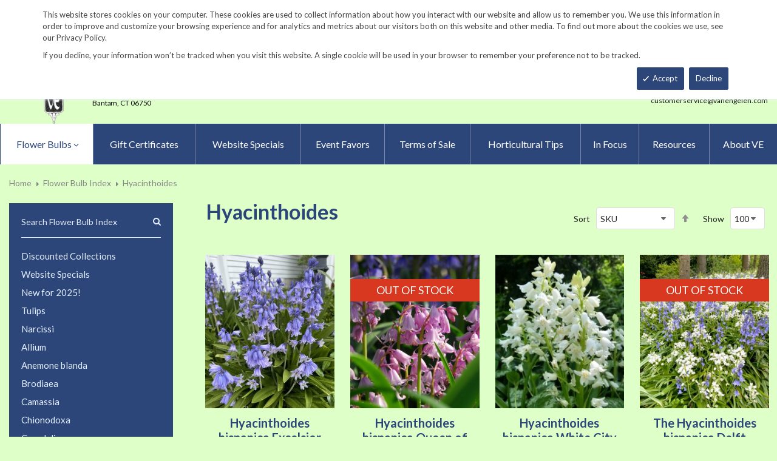

--- FILE ---
content_type: text/html; charset=UTF-8
request_url: https://www.vanengelen.com/flower-bulbs-index/hyacinthoides.html
body_size: 20278
content:
<!doctype html>
<html lang="en">
    <head >
        <script>
    var LOCALE = 'en\u002DUS';
    var BASE_URL = 'https\u003A\u002F\u002Fwww.vanengelen.com\u002F';
    var require = {
        'baseUrl': 'https\u003A\u002F\u002Fwww.vanengelen.com\u002Fstatic\u002Ffrontend\u002FKGS\u002Fvanengelen\u002Fen_US'
    };</script>        <meta charset="utf-8"/>
<meta name="title" content="Hyacinthoides | Van Engelen Wholesale Flower Bulbs"/>
<meta name="description" content="Top quality vegetable, herb and flower seeds for the market & home gardener. We ship to the US & Canada from our test gardens in NW Connecticut.
Feasts from seeds."/>
<meta name="keywords" content="The world's best herb, vegetable and flower seeds, Feasts from seeds. Gourmet, Garden,  gardening,  farm, table, vegetables, flowers, herbs, seed, home, gardens, market, farmers, farms, Artichoke, Arugula, Asian Specialties, Asparagus, Beans, Bean, Beets, beet, Belgian Endive, Broccoli, Broccoli Raab, Brussels Sprouts, Cabbage, cabbages, Cardoons, cardoon, Carrots, carrot, Cauliflower, Celeriac, Celery, Cress, watercress, Cucumbers, cucumber, Daikon, Radishes, radish, Edamame, Eggplant, eggplants, Fennel, Garlic, Ground, Cherry, cherries, Horseradish Root, Hot, Chile, Peppers, pepper, hot chile peppers, chili, Jicama, Kale, Kohlrabi, Leeks, leek, Lettuce, Melons, melon, watermelon, cantaloupe, muskmelon, charentais, honeydew,  Okra, Onions, onion, sets, onion sets, bunching, scallions, Parsley Root, Parsnips, parsnip, Peas and Pea Pods, peas, pea, pod, Peanuts, peanut, Potatoes, potato, tuber, spud, Pumpkins, pumpkin, Radicchio, Radishes, Rhubarb, Roselles, Rutabagas, rutabaga, Salad Blends, salad, blend, green, collards, collard, Salad Greens, Amaranth, Arugula, Chervil, Claytonia, Cress, Dandelion, Endive, Frisee, Escarole, Mache, Minutina, corn salad, erba stella, Orach, Sorrel, Salsify, Shallots, shallot, Snacking Seeds, snacking seed, Southern Greens, mustard green, mustard greens, mustard, Spinach, Sprouting Seeds, sprouting, sprouting seed, Strawberries, strawberry, Sweet Corn, popcorn, corn. Sweet Peppers, peppers, sweet pepper, Sweet Potatoes, sweet potato, sweetpotatoes, Swiss Chard, chard, Summer Squash, summer, squash, squashes,  Tomatillos, tomatillo, Tomatoes, tomato, Turnips, turnip, Winter Squash, winter squashes, Asian Greens, Asian Vegetables, Bitter Melon, Chinese Broccoli, Chinese Cabbage, napa, Komatsuna, Mizuna, Pak choi, Shiso, Tatsoi, Winged Bean, mibuna, salt wort, Thai Basil, Basil, basils, Borage, Catnip, Cutting Celery, Chamomile, Chives, chive, nira, , Chinese Chives, garlic chives, Coriander, Cilantro, Echinacea Root, Bronze Fennel , Anise Hyssop, Lavender, lavendula, Spanish Lavender, Lemon Balm, Lemongrass, Lovage, Marjoram, Zataar, Brown Mustard Seed, Greek Oregano, oregano, Paprika Pepper, Paprika, paprika peppers, Pepperbox Breadseed Poppy, poppy seed, Rosemary,  Sage, Summer Savory, Black Sesame, Kurogoma, Winter Savory, Spearmint, mint, Garden Sorrel, Sorrel, Stevia, Thyme, Creeping Thyme, Summer Thyme, time, St. Johns Wort, Bedding Flowers, Alternanthera, Balloon Flower, platycodon, Balsam, Bee Balm, monarda, Blanket Flower, gaillardia, Blue Flax, linum, Browallia, Calamint, Canterbury Bells, campanula, Catmint, nepeta, Cinquefoil, potentilla, Coleus, Columbine, aquilegia, Coreopsis, Creeping Zinnia, sanvitalia, Dahlias, Datura, Delphinium, Euphorbia, False Indigo, baptisia, Foxglove, digitalis, Forget Me Nots, myosotis, Helichrysum, Heuchera, Hibiscus, Hollyhocks, alcea, Honeywort, cerinthe, Joseph's Coat, amaranthus, Kiss Me Over The Garden Gate, polygonum, Lobelia, Love Lies Bleeding, Lupine, Maltese Cross, lychnis, Marigolds, marigold, tagetes, Mexican Sunflower, tithonia, Moss Rose, portulaca, Nicotiana, Ornamental Kale, Phlox, Pincushion Flower, scabiosa, Poppies, poppy, cal poppy, Red Hot Poker, tritoma, Salvia, Shasta Daisies, chrysanthemum, Soapwort, saponaria, Spider Flowers, cleome, Sunset Hyssop, agastashe, Verbena, Vinca, Bouquet Flowers, Baby's Breath, gypsophila, Bells of Ireland, moleccella, Black-Eyed Susans, black eye susan, black eye susans, rudebeckia, Blazing Stars, liatris, Carnation, dianthus, Celosia, cockscomb, plume, China Asters, callistephus, asters, Chinese Lanterns, physalis, Coneflowers, coneflower, Echinacea, Corn Cockles, corncockle, agrostema, Cosmos, Cutting Ageratum, Globe Amaranth, Globe Thistle, echinops, Immortelle, xeranthemum, Lace Flower, ammi, Larkspur, consolida, Milkweed, asclepias, Money Plant, lunaria, Nigella, Queen Anne's Lace, daucus, Salvia, Snapdragons, snapdragon, antirrhinum, Statice, limonium, Strawflower, helichrysum, Sunflowers, helianthus, Tassel Flower, emilia, Tree Mallow, lavatera, Yarrow, achillea, Zinnias, zinnia, Edible Flowers, edible flower, Bachelor's Buttons, centaurea, Calendula, Cottage Pinks, dianthus, English Daisy, bellis, Johnny Jump-Ups, viola, Nasturtiums, nasturtium, Signet Marigolds, signet marigold, Fragrant Flowers, fragrant flower, Alyssum, Four O'Clocks, mirabilis, Heliotrope, Mignonette, Nicotiana, Night Phlox, zaluzianskya, Stock, matthiola, Sweet Peas, lathyrus, Vining Flowers, vining flower, Black-Eyed Susan Vine, thunbergia, Cardinal Climber, ipomoea, Cathedral Bells, cobaea, Climbing Snapdragon, asarina, Exotic Love Vine, mina lobate, Hyacinth Bean Vine, dolichos, Love in a Puff, cardispermum, Moonflowers, moonflower, Morning Glories, morning glory, Purple Bell Vine, rhodochiton, Runner Beans, runner bean, Sweet Peas, sweet pea, Ornamental Gourds, large Fruited, Small Fruited Mixture,  lagenaria, cucurbita, Ornamental Corn, Ornamental Grasses, Big Quaking Grass, Mexican Feather Grass, Bunnytail Grass, Black Madras Ornamental Rice, Polly Variegated Cat Grass, Purple Majesty Millet, briza, lagurus, oryza, nasella, hordeum, pennisetum, hops, "/>
<meta name="robots" content="INDEX,FOLLOW"/>
<meta name="viewport" content="width=device-width, minimum-scale=1.0, maximum-scale=1.0, user-scalable=no"/>
<meta name="format-detection" content="telephone=no"/>
<meta http-equiv="X-UA-Compatible" content="IE=edge"/>
<title>Hyacinthoides | Van Engelen Wholesale Flower Bulbs</title>
                <link rel="stylesheet" type="text/css" media="all" href="https://www.vanengelen.com/static/frontend/KGS/vanengelen/en_US/mage/calendar.css" />
<link rel="stylesheet" type="text/css" media="all" href="https://www.vanengelen.com/static/frontend/KGS/vanengelen/en_US/css/styles-m.css" />
<link rel="stylesheet" type="text/css" media="all" href="https://www.vanengelen.com/static/frontend/KGS/vanengelen/en_US/jquery/uppy/dist/uppy-custom.css" />
<link rel="stylesheet" type="text/css" media="all" href="https://www.vanengelen.com/static/frontend/KGS/vanengelen/en_US/Amasty_Base/vendor/slick/amslick.min.css" />
<link rel="stylesheet" type="text/css" media="all" href="https://www.vanengelen.com/static/frontend/KGS/vanengelen/en_US/Sm_ShopBy/css/shopby.css" />
<link rel="stylesheet" type="text/css" media="all" href="https://www.vanengelen.com/static/frontend/KGS/vanengelen/en_US/Magefan_Blog/css/blog-m.css" />
<link rel="stylesheet" type="text/css" media="all" href="https://www.vanengelen.com/static/frontend/KGS/vanengelen/en_US/Magefan_Blog/css/blog-new.css" />
<link rel="stylesheet" type="text/css" media="all" href="https://www.vanengelen.com/static/frontend/KGS/vanengelen/en_US/Magefan_Blog/css/blog-custom.css" />
<link rel="stylesheet" type="text/css" media="all" href="https://www.vanengelen.com/static/frontend/KGS/vanengelen/en_US/css/header-1.css" />
<link rel="stylesheet" type="text/css" media="all" href="https://www.vanengelen.com/static/frontend/KGS/vanengelen/en_US/css/product-1.css" />
<link rel="stylesheet" type="text/css" media="all" href="https://www.vanengelen.com/static/frontend/KGS/vanengelen/en_US/css/pages-theme.css" />
<link rel="stylesheet" type="text/css" media="all" href="https://www.vanengelen.com/static/frontend/KGS/vanengelen/en_US/css/footer-2.css" />
<link rel="stylesheet" type="text/css" media="screen and (min-width: 768px)" href="https://www.vanengelen.com/static/frontend/KGS/vanengelen/en_US/css/styles-l.css" />
<link rel="stylesheet" type="text/css" media="print" href="https://www.vanengelen.com/static/frontend/KGS/vanengelen/en_US/css/print.css" />
<link rel="stylesheet" type="text/css" media="all" href="https://use.fontawesome.com/releases/v5.7.1/css/all.css" />
<script type="text/javascript" src="https://www.vanengelen.com/static/frontend/KGS/vanengelen/en_US/requirejs/require.js"></script>
<script type="text/javascript" src="https://www.vanengelen.com/static/frontend/KGS/vanengelen/en_US/mage/requirejs/mixins.js"></script>
<script type="text/javascript" src="https://www.vanengelen.com/static/frontend/KGS/vanengelen/en_US/requirejs-config.js"></script>
<link rel="icon" type="image/x-icon" href="https://www.vanengelen.com/media/favicon/default/favicon.ico" />
<link rel="shortcut icon" type="image/x-icon" href="https://www.vanengelen.com/media/favicon/default/favicon.ico" />
<meta name="google-site-verification" content="v-hUqPerH1vU1u2PQ32R20YlpweLtgXQkU1tp3u7UUQ" />
<meta name="p:domain_verify" content="9DwthBTPLsL0iMf9i4hIMl3L1r9NQkXe"/>
<!-- Google tag (gtag.js) -->
<script async src="https://www.googletagmanager.com/gtag/js?id=G-8W35BK663C"></script>
<script>
  window.dataLayer = window.dataLayer || [];
  function gtag(){dataLayer.push(arguments);}
  gtag('js', new Date());
 
  gtag('config', 'G-8W35BK663C');
</script>
<!--toH2xl2nkbIbA51F6e3JD9jjtmlCudCn-->        <!-- BEGIN GOOGLE ANALYTICS CODE -->
<script type="text/x-magento-init">
{
    "*": {
        "Magento_GoogleAnalytics/js/google-analytics": {
            "isCookieRestrictionModeEnabled": 0,
            "currentWebsite": 1,
            "cookieName": "user_allowed_save_cookie",
            "ordersTrackingData": [],
            "pageTrackingData": {"optPageUrl":"","isAnonymizedIpActive":false,"accountId":"UA-9333209-2"}        }
    }
}
</script>
<!-- END GOOGLE ANALYTICS CODE -->
    <script type="text/x-magento-init">
        {
            "*": {
                "Magento_PageCache/js/form-key-provider": {
                    "isPaginationCacheEnabled":
                        0                }
            }
        }
    </script>
<link href="https://fonts.googleapis.com/css?family=Lato:400,700,900&display=swap" rel="stylesheet">
<link href="https://fonts.googleapis.com/css?family=Lato:400,700,900&display=swap" rel="stylesheet">
<link rel="stylesheet" type="text/css" media="all" href="https://www.vanengelen.com/media/sm/configed_css/settings_default.css"/>
    </head>
    <body data-container="body"
          data-mage-init='{"loaderAjax": {}, "loader": { "icon": "https://www.vanengelen.com/static/frontend/KGS/vanengelen/en_US/images/loader-2.gif"}}'
        id="html-body" class="header-1-style product-1-style footer-2-style page-products categorypath-flower-bulbs-index-scilla-hyacinthoides category-hyacinthoides catalog-category-view page-layout-2columns-left">
            <div id="m-cookienotice" class="v-bar" style="display:none;">
        <div class="container">
            <div id="message-custom-css" class="m-message custom-css">
                <div class="">
<span>This website stores cookies on your computer. These cookies are used to collect information about how you interact with our website and allow us to remember you. We use this information in order to improve and customize your browsing experience and for analytics and metrics about our visitors both on this website and other media. To find out more about the cookies we use, see our Privacy Policy.</span>
</div>
<p>If you decline, your information won’t be tracked when you visit this website. A single cookie will be used in your browser to remember your preference not to be tracked.</p>            </div>
            <div id="action-custom-css" class="m-actions custom-css">
                <a href="#" class="m-button m-accept">
                    Accept                </a>
                <a href="#" class="m-button m-decline">
                    Decline                </a>
            </div>
        </div>
    </div>
    <div id="v-badge" class="v-badge" onClick="showDiv()" style="display:none">Cookie Settings</div>

    <script type="text/javascript" nonce="aXGBTGlloi5bgVlGwtK3WgABywI">
        var expire = parseInt('1') || 1;

        function setCookie(name, value, days) {
            var d = new Date();
            d.setTime(d.getTime() + (days * 24 * 60 * 60 * 1000));
            var expires = "expires=" + d.toUTCString();
            var cookieStr = name + "=" + value + ";" + expires + ";path=/";
                        cookieStr += ";secure";
                        document.cookie = cookieStr;
        }

        function cookieNoticeAccept() {
            setCookie('cookienotice', 'true', expire);
            document.getElementById('m-cookienotice').style.display = 'none';
        }

        function cookieClose() {
            setCookie('cookienotice', '0', expire);
            document.getElementById('m-cookienotice').style.display = 'none';
            document.getElementById('v-badge').style.display = 'block';
        }

        function showDiv() {
            document.getElementById('m-cookienotice').style.display = "block";
            document.getElementById('v-badge').style.display = 'none';
                    }

        require([
            'jquery',
            'mage/cookies'
        ], function ($) {
            var cookieValue = $.mage.cookies.get('cookienotice');

            if (cookieValue === '0') {
                document.getElementById('v-badge').style.display = 'block';
            } else if (!cookieValue) {
                document.getElementById('m-cookienotice').style.display = 'block';
            }

            $('.m-button.m-accept').on('click', function (e) {
                e.preventDefault();
                cookieNoticeAccept();
            });

            $('.m-button.m-decline').on('click', function (e) {
                e.preventDefault();
                cookieClose();
            });
        });

        
            </script>


<div class="cookie-status-message" id="cookie-status">
    The store will not work correctly when cookies are disabled.</div>
<script type="text&#x2F;javascript">document.querySelector("#cookie-status").style.display = "none";</script>
<script type="text/x-magento-init">
    {
        "*": {
            "cookieStatus": {}
        }
    }
</script>

<script type="text/x-magento-init">
    {
        "*": {
            "mage/cookies": {
                "expires": null,
                "path": "\u002F",
                "domain": ".vanengelen.com",
                "secure": true,
                "lifetime": "900"
            }
        }
    }
</script>

<script>
    window.cookiesConfig = window.cookiesConfig || {};
    window.cookiesConfig.secure = true;
</script><script>    require.config({
        map: {
            '*': {
                wysiwygAdapter: 'mage/adminhtml/wysiwyg/tiny_mce/tinymceAdapter'
            }
        }
    });</script><div class="page-wrapper"><header class="page-header">
    
<div class="header-container header-style-1">
    <div class="header-top">
        <div class="container">
            <div class="row">
                <div class="col-lg-3">
                    <div class="customer-action">
                        <p class="phone-header"><i class="fas fa-phone fa-rotate-90">&nbsp;</i>&nbsp;&nbsp;<a href="tel:860-567-8734">860-567-8734</a></p>                    </div>
                </div>
                <div class="col-lg-9">
                    <div class="right-content">

                        <ul class="top-header-left-links ">
<li><a href="/request-a-catalog">Request a Catalog</a></li>
<li><a href="/fundraisers.html">Fundraisers</a></li>
<li><a href="https://www.vanengelen.com/resources/">Gardening Resources</a></li>
<li><a href="/contact">Contact Us</a></li>
<li><a href="/tracking.html" class="track-order--link">Track Order&nbsp;&nbsp;<img class="ups" src="https://www.vanengelen.com/media/KGS-IMAGES/UPS_Logo_Shield.png" alt="UPS Shipping" width="25px"></a></li>
</ul>                        <ul class="contact-social">
<li><a class="icon-facebook" title="Facebook" href="https://www.facebook.com/VanEngelenBulbs/" target="_blank"> <span class="hidden">Facebook</span> </a></li>
<li><a class="icon-twitter" title="Twitter" href="https://twitter.com/vanengelenbulbs?lang=en" target="_blank"> <span class="hidden">Twitter</span> </a></li>
<li><a class="icon-instagram" title="Instagram" href="https://www.instagram.com/vanengelenbulbs/" target="_blank"> <span class="hidden">Instagram</span> </a></li>
</ul>

                        <!-- <div class="language-currency">
                                                                                </div> -->
                                                
                    </div>
                </div>
            </div>
        </div>
    </div>
    <div class="header-middle ontop-element">
        <div class="row">
            <div class="col-lg-4 header-logo">
                 <div class="logo-container">
                    <div class="logo-content">
    <a class="logo logo-content--left" title="Kitchen Garden Seeds" href="https://www.vanengelen.com/"> 
        <img class="logo-img" src="https://www.vanengelen.com/static/frontend/KGS/vanengelen/en_US/images/logo.png" alt="Vanengelen"> 
    </a>
    <div class="logo-content--right">
        <a href="https://www.vanengelen.com/"><img class="logo-text" src="https://www.vanengelen.com/static/frontend/KGS/vanengelen/en_US/images/logo_right.png" alt="Kitchen Garden Seeds"></a>
        <div class="address-1"><span
                class="address-1--street-name">23 Tulip Drive</span><span>&nbsp;•&nbsp;</span><span
                class="address-1--post-box">P.O.Box 638</span></div>
        <div class="address-2"><span class="address-2--city">Bantam,</span>
            <span class="address-2--street-name"></span>
            <span class="address-2--zipcode">CT 06750</span></div>
    </div>
</div>                </div>
            </div>
            <div class="col-lg-8 header-right">
                <div class="row">
                    <div class="col-lg-12">
                        <div class="header-search header-buttons">
                            <div class="box-search header-search-box">
                                <div class="search-wrapper">
<section class="amsearch-wrapper-block"
         data-amsearch-wrapper="block"
         data-bind="
            scope: 'amsearch_wrapper',
            mageInit: {
                'Magento_Ui/js/core/app': {
                    components: {
                        amsearch_wrapper: {
                            component: 'Amasty_Xsearch/js/wrapper',
                            data: {&quot;url&quot;:&quot;https:\/\/www.vanengelen.com\/amasty_xsearch\/autocomplete\/index\/&quot;,&quot;url_result&quot;:&quot;https:\/\/www.vanengelen.com\/catalogsearch\/result\/&quot;,&quot;url_popular&quot;:&quot;https:\/\/www.vanengelen.com\/search\/term\/popular\/&quot;,&quot;isDynamicWidth&quot;:false,&quot;isProductBlockEnabled&quot;:true,&quot;width&quot;:600,&quot;displaySearchButton&quot;:false,&quot;fullWidth&quot;:false,&quot;minChars&quot;:3,&quot;delay&quot;:0,&quot;currentUrlEncoded&quot;:&quot;aHR0cHM6Ly93d3cudmFuZW5nZWxlbi5jb20vZmxvd2VyLWJ1bGJzLWluZGV4L2h5YWNpbnRob2lkZXMuaHRtbA~~&quot;,&quot;color_settings&quot;:[],&quot;popup_display&quot;:0,&quot;preloadEnabled&quot;:false,&quot;isSeoUrlsEnabled&quot;:false,&quot;seoKey&quot;:&quot;search&quot;,&quot;isSaveSearchInputValueEnabled&quot;:false}                        }
                    }
                }
            }">
    <div class="amsearch-form-block"
          data-bind="
              style: {
                    width: resized() ? data.width + 'px' : ''
              },
              css: {
                '-opened': opened
              },
              afterRender: initCssVariables">
                
<section class="amsearch-input-wrapper"
         data-bind="
            css: {
                '-dynamic-width': data.isDynamicWidth,
                '-match': $data.readyForSearch(),
                '-typed': inputValue && inputValue().length
            }">
    <input type="text"
           name="q"
           placeholder="Search&#x20;By&#x20;Item&#x20;Number&#x20;or&#x20;Name"
           class="amsearch-input"
           maxlength="128"
           role="combobox"
           aria-haspopup="false"
           aria-autocomplete="both"
           autocomplete="off"
           aria-expanded="false"
           data-amsearch-block="input"
           enterkeyhint="search"
           data-bind="
                afterRender: initInputValue,
                hasFocus: focused,
                value: inputValue,
                event: {
                    keypress: onEnter
                },
                valueUpdate: 'input'">
    <!-- ko template: { name: templates.loader } --><!-- /ko -->
    <button class="amsearch-button -close -clear -icon"
            style="display: none"
            data-bind="
                event: {
                    click: inputValue.bind(this, '')
                },
                attr: {
                    title: $t('Clear Field')
                },
                visible: inputValue && inputValue().length">
    </button>
    <button class="amsearch-button -loupe -clear -icon -disabled"
            data-bind="
                event: {
                    click: search
                },
                css: {
                    '-disabled': !$data.match()
                },
                attr: {
                    title: $t('Search')
                }">
    </button>
</section>
        
        
<section class="amsearch-result-section"
         data-amsearch-js="results"
         style="display: none;"
         data-bind="
            css: {
                '-small': $data.data.width < 700 && !$data.data.fullWidth
            },
            afterRender: function (node) {
                initResultSection(node, 1)
            },
            style: resultSectionStyles(),
            visible: $data.opened()">
    <!-- ko if: !$data.match() && $data.preload() -->
        <!-- ko template: { name: templates.preload } --><!-- /ko -->
    <!-- /ko -->
    <!-- ko if: $data.match() -->
        <!-- ko template: { name: templates.results } --><!-- /ko -->
    <!-- /ko -->
    <!-- ko if: $data.message() && $data.message().length -->
        <!-- ko template: { name: templates.message } --><!-- /ko -->
    <!-- /ko -->
</section>
    </div>
        <div class="focusable-trap" data-bind="event: { focusin: close }" tabindex="0"></div>
</section>
</div>                            </div>
                            <a href="https://www.vanengelen.com/catalogsearch/advanced/" class="header-search--advance">Advanced Search</a>
                            
<div data-block="minicart" class="minicart-wrapper" data-move="minicart-mobile">
    <a class="action minicart-link" href="https://www.vanengelen.com/checkout/cart/"
       data-bind="scope: 'minicart_content'">
        <span class="text">Your wheelbarrow</span>
        <span class="counter qty empty"
              data-bind="css: { empty: !!getCartParam('summary_count') == false }, blockLoader: isLoading">
            <span class="counter-number"><!-- ko text: getCartParam('summary_count') --><!-- /ko --></span>
             <span class="counter-label">
            <!-- ko if: getCartParam('summary_count') -->
                <!-- ko text: getCartParam('summary_count') --><!-- /ko -->
                <!-- ko i18n: 'items' --><!-- /ko -->
                <!-- /ko -->

                <!-- ko if: getCartParam('summary_count') == 0 -->
                <!-- ko text: getCartParam('summary_count') --><!-- /ko -->
                <!-- ko i18n: 'item' --><!-- /ko -->
            <!-- /ko -->
            </span>

        </span>
		<span class="price-minicart">
			<!-- ko foreach: getRegion('subtotalContainer') -->
			<!-- ko template: getTemplate() --><!-- /ko -->
			<!-- /ko -->
		</span>

    </a>
    <div class="subtotal" data-bind="scope: 'minicart_content'">
        <!-- ko if: getCartParam('summary_count') -->
        <span class="text">
            <!-- ko i18n: 'Total' --><!-- /ko -->
            <span class="text" data-bind="html: getCartParam('subtotal')"></span>
        </span>
        <!-- /ko -->
    </div>


            <div class="block block-minicart"
             data-role="dropdownDialog"
             data-mage-init='{"dropdownDialog":{
                "appendTo":"[data-block=minicart]",
                "triggerTarget":".showcart",
                "timeout": "2000",
                "closeOnMouseLeave": false,
                "closeOnEscape": true,
                "triggerClass":"active",
                "parentClass":"active",
                "buttons":[]}}'>
            <div id="minicart-content-wrapper" data-bind="scope: 'minicart_content'">
                <!-- ko template: getTemplate() --><!-- /ko -->
            </div>
                    </div>
        <script nonce="aXGBTGlloi5bgVlGwtK3WgABywI">
        window.checkout = {"shoppingCartUrl":"https:\/\/www.vanengelen.com\/checkout\/cart\/","checkoutUrl":"https:\/\/www.vanengelen.com\/checkout\/","updateItemQtyUrl":"https:\/\/www.vanengelen.com\/checkout\/sidebar\/updateItemQty\/","removeItemUrl":"https:\/\/www.vanengelen.com\/checkout\/sidebar\/removeItem\/","imageTemplate":"Magento_Catalog\/product\/image_with_borders","baseUrl":"https:\/\/www.vanengelen.com\/","minicartMaxItemsVisible":3,"websiteId":"1","maxItemsToDisplay":10,"storeId":"1","storeGroupId":"1","payPalBraintreeClientToken":"","customerLoginUrl":"https:\/\/www.vanengelen.com\/customer\/account\/login\/","isRedirectRequired":false,"autocomplete":"off","captcha":{"user_login":{"isCaseSensitive":false,"imageHeight":50,"imageSrc":"","refreshUrl":"https:\/\/www.vanengelen.com\/captcha\/refresh\/","isRequired":false,"timestamp":1769046349}}};
    </script>
    <script type="text/x-magento-init">
    {
        "[data-block='minicart']": {
            "Magento_Ui/js/core/app": {"components":{"minicart_content":{"children":{"subtotal.container":{"children":{"subtotal":{"children":{"subtotal.totals":{"config":{"display_cart_subtotal_incl_tax":0,"display_cart_subtotal_excl_tax":1}}},"component":"uiComponent","config":{"template":"Magento_Checkout\/minicart\/subtotal"}},"subtotal.totals":{"component":"Magento_Checkout\/js\/view\/checkout\/minicart\/subtotal\/totals","config":{"template":"Magento_Checkout\/minicart\/subtotal\/totals"}}},"component":"uiComponent","config":{"displayArea":"subtotalContainer"}},"extra_info":{"component":"uiComponent","config":{"displayArea":"extraInfo"}},"promotion":{"component":"uiComponent","config":{"displayArea":"promotion"}},"item.renderer":{"component":"uiComponent","config":{"displayArea":"defaultRenderer","template":"Magento_Checkout\/minicart\/item\/default"},"children":{"item.image":{"component":"Magento_Catalog\/js\/view\/image","config":{"template":"Magento_Catalog\/product\/image","displayArea":"itemImage"}}}}},"component":"Magento_Checkout\/js\/view\/minicart","config":{"template":"Magento_Checkout\/minicart\/content","itemRenderer":{"default":"defaultRenderer","simple":"defaultRenderer","virtual":"defaultRenderer"}}}},"types":[]}        },
        "*": {
            "Magento_Ui/js/block-loader": "https://www.vanengelen.com/static/frontend/KGS/vanengelen/en_US/images/loader-1.gif"
        }
    }
    </script>
</div>


                            <a class="blue-link smart-order-btn header-right-btn" href="/smart_order">Smart Order Form</a>                            <a class="blue-link header-right-btn newsletter-signup-btn" href="/enewsletter-sign-up">eNewsletter Sign Up</a>                        </div>
                    </div>
                    <div class="col-lg-12">
	<div class="email-address">
		<a href="mailto:customerservice@vanengelen.com" class="email-address--customer">customerservice@vanengelen.com</a>
	</div>
</div>                </div>
            </div>
        </div>
    </div>
    <div class="header-bottom ontop-element">
            <div class="desktop-menu">
                <!-- <div class="logo-container">
                                    </div> -->
                <div class="horizontal-block">
                    <div class="horizontal-menu">
<div class="horizontal-megamenu-block">
                    <nav class="sm_megamenu_wrapper_horizontal_menu sambar" id="sm_megamenu_menu697101e09bb53"
             data-sam="1510222541769013728">
            <div class="sambar-inner">
                <div class="mega-content">
                    <ul class="horizontal-type  sm_megamenu_menu sm_megamenu_menu_black" data-jsapi="on">

<!--                        <li class="home-item other-toggle sm_megamenu_lv1 sm_megamenu_drop">-->
<!--                            <a class="sm_megamenu_head sm_megamenu_drop" href="--><!--">-->
<!--							<span class="sm_megamenu_icon sm_megamenu_nodesc">-->
<!--								<span class="sm_megamenu_title">--><!--</span>-->
<!--							</span>-->
<!--                            </a>-->
<!--                        </li>-->
                                                                                <li class="other-toggle 							sm_megamenu_lv1 sm_megamenu_drop parent    ">
                                <a class="sm_megamenu_head sm_megamenu_drop sm_megamenu_haschild"
                                   href="https://www.vanengelen.com/flower-bulbs-index.html"                                    id="sm_megamenu_8">
                                                                        <span class="sm_megamenu_icon sm_megamenu_nodesc">
														                                        <span class="sm_megamenu_title">Flower Bulbs</span>
																			</span>
                                </a>
                                                                                                        <div class="sm-megamenu-child sm_megamenu_dropdown_3columns ">
                                            <div data-link="https://www.vanengelen.com/flower-bulbs-index/hyacinthoides.html" class="sm_megamenu_col_3 sm_megamenu_firstcolumn    "><div data-link="https://www.vanengelen.com/flower-bulbs-index/hyacinthoides.html" class="sm_megamenu_col_3    "><div class="sm_megamenu_head_item"><div class="sm_megamenu_title  "><a  class="sm_megamenu_nodrop " href="https://www.vanengelen.com/flower-bulbs-index.html"  ><span class="sm_megamenu_title_lv-2">Flower Bulbs</span><span class='childs-counter'>39 Items</span></a><div class="sm_megamenu_title "><a class="sm_megamenu_nodrop" href="https://www.vanengelen.com/flower-bulbs-index/special-collections.html" ><span class="sm_megamenu_title_lv-2">Discounted Collections</span></a></div><div class="sm_megamenu_title "><a class="sm_megamenu_nodrop" href="https://www.vanengelen.com/flower-bulbs-index/website-specials.html" ><span class="sm_megamenu_title_lv-2">Website Specials</span></a></div><div class="sm_megamenu_title "><a class="sm_megamenu_nodrop" href="https://www.vanengelen.com/flower-bulbs-index/new-for-2025.html" ><span class="sm_megamenu_title_lv-2">New for 2025!</span></a></div><div class="sm_megamenu_title "><a class="sm_megamenu_nodrop" href="https://www.vanengelen.com/flower-bulbs-index/tulips.html" ><span class="sm_megamenu_title_lv-2">Tulips</span></a></div><div class="sm_megamenu_title "><a class="sm_megamenu_nodrop" href="https://www.vanengelen.com/flower-bulbs-index/narcissi.html" ><span class="sm_megamenu_title_lv-2">Narcissi</span></a></div><div class="sm_megamenu_title "><a class="sm_megamenu_nodrop" href="https://www.vanengelen.com/flower-bulbs-index/allium.html" ><span class="sm_megamenu_title_lv-2">Allium</span></a></div><div class="sm_megamenu_title "><a class="sm_megamenu_nodrop" href="https://www.vanengelen.com/flower-bulbs-index/anemone-blanda.html" ><span class="sm_megamenu_title_lv-2">Anemone blanda</span></a></div><div class="sm_megamenu_title "><a class="sm_megamenu_nodrop" href="https://www.vanengelen.com/flower-bulbs-index/brodiaea.html" ><span class="sm_megamenu_title_lv-2">Brodiaea</span></a></div><div class="sm_megamenu_title "><a class="sm_megamenu_nodrop" href="https://www.vanengelen.com/flower-bulbs-index/camassia.html" ><span class="sm_megamenu_title_lv-2">Camassia</span></a></div><div class="sm_megamenu_title "><a class="sm_megamenu_nodrop" href="https://www.vanengelen.com/flower-bulbs-index/chionodoxa.html" ><span class="sm_megamenu_title_lv-2">Chionodoxa</span></a></div><div class="sm_megamenu_title "><a class="sm_megamenu_nodrop" href="https://www.vanengelen.com/flower-bulbs-index/corydalis.html" ><span class="sm_megamenu_title_lv-2">Corydalis</span></a></div><div class="sm_megamenu_title "><a class="sm_megamenu_nodrop" href="https://www.vanengelen.com/flower-bulbs-index/crocus.html" ><span class="sm_megamenu_title_lv-2">Crocus</span></a></div><div class="sm_megamenu_title "><a class="sm_megamenu_nodrop" href="https://www.vanengelen.com/flower-bulbs-index/eranthis-1.html" ><span class="sm_megamenu_title_lv-2">Eranthis</span></a></div><div class="sm_megamenu_title "><a class="sm_megamenu_nodrop" href="https://www.vanengelen.com/flower-bulbs-index/eremurus.html" ><span class="sm_megamenu_title_lv-2">Eremurus</span></a></div><div class="sm_megamenu_title "><a class="sm_megamenu_nodrop" href="https://www.vanengelen.com/flower-bulbs-index/erythronium.html" ><span class="sm_megamenu_title_lv-2">Erythronium</span></a></div><div class="sm_megamenu_title "><a class="sm_megamenu_nodrop" href="https://www.vanengelen.com/flower-bulbs-index/fritillaria.html" ><span class="sm_megamenu_title_lv-2">Fritillaria</span></a></div><div class="sm_megamenu_title "><a class="sm_megamenu_nodrop" href="https://www.vanengelen.com/flower-bulbs-index/galanthus.html" ><span class="sm_megamenu_title_lv-2">Galanthus</span></a></div><div class="sm_megamenu_title "><a class="sm_megamenu_nodrop" href="https://www.vanengelen.com/flower-bulbs-index/geranium.html" ><span class="sm_megamenu_title_lv-2">Geranium</span></a></div><div class="sm_megamenu_title "><a class="sm_megamenu_nodrop" href="https://www.vanengelen.com/flower-bulbs-index/gladiolus.html" ><span class="sm_megamenu_title_lv-2">Gladiolus</span></a></div><div class="sm_megamenu_title "><a class="sm_megamenu_nodrop" href="https://www.vanengelen.com/flower-bulbs-index/hyacinths.html" ><span class="sm_megamenu_title_lv-2">Hyacinths</span></a></div><div class="sm_megamenu_title sm_megamenu_actived"><a class="sm_megamenu_nodrop" href="https://www.vanengelen.com/flower-bulbs-index/hyacinthoides.html" ><span class="sm_megamenu_title_lv-2">Hyacinthoides</span></a></div><div class="sm_megamenu_title "><a class="sm_megamenu_nodrop" href="https://www.vanengelen.com/flower-bulbs-index/ipheion.html" ><span class="sm_megamenu_title_lv-2">Ipheion uniflorum</span></a></div><div class="sm_megamenu_title "><a class="sm_megamenu_nodrop" href="https://www.vanengelen.com/flower-bulbs-index/dutch.html" ><span class="sm_megamenu_title_lv-2">Dutch Iris</span></a></div><div class="sm_megamenu_title "><a class="sm_megamenu_nodrop" href="https://www.vanengelen.com/flower-bulbs-index/rock-garden.html" ><span class="sm_megamenu_title_lv-2">Rock Garden Iris</span></a></div><div class="sm_megamenu_title "><a class="sm_megamenu_nodrop" href="https://www.vanengelen.com/flower-bulbs-index/ixiolirion.html" ><span class="sm_megamenu_title_lv-2">Ixiolirion</span></a></div><div class="sm_megamenu_title "><a class="sm_megamenu_nodrop" href="https://www.vanengelen.com/flower-bulbs-index/leucojum.html" ><span class="sm_megamenu_title_lv-2">Leucojum aestivum</span></a></div><div class="sm_megamenu_title "><a class="sm_megamenu_nodrop" href="https://www.vanengelen.com/flower-bulbs-index/muscari.html" ><span class="sm_megamenu_title_lv-2">Muscari</span></a></div><div class="sm_megamenu_title "><a class="sm_megamenu_nodrop" href="https://www.vanengelen.com/flower-bulbs-index/ornithogalum.html" ><span class="sm_megamenu_title_lv-2">Ornithogalum</span></a></div><div class="sm_megamenu_title "><a class="sm_megamenu_nodrop" href="https://www.vanengelen.com/flower-bulbs-index/oxalis.html" ><span class="sm_megamenu_title_lv-2">Oxalis</span></a></div><div class="sm_megamenu_title "><a class="sm_megamenu_nodrop" href="https://www.vanengelen.com/flower-bulbs-index/puschkinia.html" ><span class="sm_megamenu_title_lv-2">Puschkinia</span></a></div><div class="sm_megamenu_title "><a class="sm_megamenu_nodrop" href="https://www.vanengelen.com/flower-bulbs-index/scilla.html" ><span class="sm_megamenu_title_lv-2">Scilla</span></a></div><div class="sm_megamenu_title "><a class="sm_megamenu_nodrop" href="https://www.vanengelen.com/flower-bulbs-index/hardy-lilies.html" ><span class="sm_megamenu_title_lv-2">Lilies</span></a></div><div class="sm_megamenu_title "><a class="sm_megamenu_nodrop" href="https://www.vanengelen.com/flower-bulbs-index/peonies.html" ><span class="sm_megamenu_title_lv-2">Peonies</span></a></div><div class="sm_megamenu_title "><a class="sm_megamenu_nodrop" href="https://www.vanengelen.com/flower-bulbs-index/amaryllis.html" ><span class="sm_megamenu_title_lv-2">Amaryllis</span></a></div><div class="sm_megamenu_title "><a class="sm_megamenu_nodrop" href="https://www.vanengelen.com/flower-bulbs-index/paperwhites.html" ><span class="sm_megamenu_title_lv-2">Paperwhites</span></a></div><div class="sm_megamenu_title "><a class="sm_megamenu_nodrop" href="https://www.vanengelen.com/flower-bulbs-index/indoor-bulbs.html" ><span class="sm_megamenu_title_lv-2">Tender Bulbs</span></a></div><div class="sm_megamenu_title "><a class="sm_megamenu_nodrop" href="https://www.vanengelen.com/flower-bulbs-index/anemone-giants.html" ><span class="sm_megamenu_title_lv-2">Anemone Giants</span></a></div><div class="sm_megamenu_title "><a class="sm_megamenu_nodrop" href="https://www.vanengelen.com/flower-bulbs-index/ranunculus.html" ><span class="sm_megamenu_title_lv-2">Tecolote Ranunculus</span></a></div><div class="sm_megamenu_title "><a class="sm_megamenu_nodrop" href="https://www.vanengelen.com/flower-bulbs-index/freesias.html" ><span class="sm_megamenu_title_lv-2">Freesias</span></a></div></div></div></div></div>                                        </div>
                                        <span class="btn-submobile"></span>
                                                                </li>
                                                                                <li class="other-toggle 							sm_megamenu_lv1 sm_megamenu_drop parent    ">
                                <a class="sm_megamenu_head sm_megamenu_drop "
                                   href="https://www.vanengelen.com/gift-certificates.html"                                    id="sm_megamenu_9">
                                                                        <span class="sm_megamenu_icon sm_megamenu_nodesc">
														                                        <span class="sm_megamenu_title">Gift Certificates</span>
																			</span>
                                </a>
                                                                                                                                                            <li class="other-toggle 							sm_megamenu_lv1 sm_megamenu_drop parent    ">
                                <a class="sm_megamenu_head sm_megamenu_drop "
                                   href="https://www.vanengelen.com/flower-bulbs-index/website-specials.html"                                    id="sm_megamenu_10">
                                                                        <span class="sm_megamenu_icon sm_megamenu_nodesc">
														                                        <span class="sm_megamenu_title">Website Specials</span>
																			</span>
                                </a>
                                                                                                                                                            <li class="other-toggle 							sm_megamenu_lv1 sm_megamenu_drop parent    ">
                                <a class="sm_megamenu_head sm_megamenu_drop "
                                   href="https://www.vanengelen.com/wedding-favors"                                    id="sm_megamenu_11">
                                                                        <span class="sm_megamenu_icon sm_megamenu_nodesc">
														                                        <span class="sm_megamenu_title">Event Favors</span>
																			</span>
                                </a>
                                                                                                                                                            <li class="other-toggle 							sm_megamenu_lv1 sm_megamenu_drop parent    ">
                                <a class="sm_megamenu_head sm_megamenu_drop "
                                   href="https://www.vanengelen.com/shipping-terms.html"                                    id="sm_megamenu_12">
                                                                        <span class="sm_megamenu_icon sm_megamenu_nodesc">
														                                        <span class="sm_megamenu_title">Terms of Sale</span>
																			</span>
                                </a>
                                                                                                                                                            <li class="other-toggle 							sm_megamenu_lv1 sm_megamenu_drop parent    ">
                                <a class="sm_megamenu_head sm_megamenu_drop "
                                   href="https://www.vanengelen.com/tips.html"                                    id="sm_megamenu_13">
                                                                        <span class="sm_megamenu_icon sm_megamenu_nodesc">
														                                        <span class="sm_megamenu_title">Horticultural Tips</span>
																			</span>
                                </a>
                                                                                                                                                            <li class="other-toggle 							sm_megamenu_lv1 sm_megamenu_drop parent    ">
                                <a class="sm_megamenu_head sm_megamenu_drop "
                                   href="https://www.vanengelen.com/blog/category/in-focus"                                    id="sm_megamenu_14">
                                                                        <span class="sm_megamenu_icon sm_megamenu_nodesc">
														                                        <span class="sm_megamenu_title">In Focus</span>
																			</span>
                                </a>
                                                                                                                                                            <li class="other-toggle 							sm_megamenu_lv1 sm_megamenu_drop parent    ">
                                <a class="sm_megamenu_head sm_megamenu_drop "
                                   href="https://www.vanengelen.com/resources"                                    id="sm_megamenu_15">
                                                                        <span class="sm_megamenu_icon sm_megamenu_nodesc">
														                                        <span class="sm_megamenu_title">Resources</span>
																			</span>
                                </a>
                                                                                                                                                            <li class="other-toggle 							sm_megamenu_lv1 sm_megamenu_drop parent    ">
                                <a class="sm_megamenu_head sm_megamenu_drop "
                                   href="https://www.vanengelen.com/about-van-engelen"                                    id="sm_megamenu_17">
                                                                        <span class="sm_megamenu_icon sm_megamenu_nodesc">
														                                        <span class="sm_megamenu_title">About VE</span>
																			</span>
                                </a>
                                                                                                                        </ul>
                </div>
            </div>
        </nav>
    </div>

<script type="text/javascript">
    require(["jquery", "mage/template"], function ($) {
        var menu_width = $('.sm_megamenu_wrapper_horizontal_menu').width();
        $('.sm_megamenu_wrapper_horizontal_menu .sm_megamenu_menu > li:last-child > div').each(function () {
            $this = $(this);
            var lv2w = $this.width();
            var lv2ps = $this.position();
            var lv2psl = $this.position().left;
            var sw = lv2w + lv2psl;
            if (sw > menu_width) {
                $this.css({'right': '0'});
            }
        });
        var _item_active = $('div.sm_megamenu_actived');
        if (_item_active.length) {
            _item_active.each(function () {
                var _self = $(this), _parent_active = _self.parents('.sm_megamenu_title'),
                    _level1 = _self.parents('.sm_megamenu_lv1');
                if (_parent_active.length) {
                    _parent_active.each(function () {
                        if (!$(this).hasClass('sm_megamenu_actived'))
                            $(this).addClass('sm_megamenu_actived');
                    });
                }

                if (_level1.length && !_level1.hasClass('sm_megamenu_actived')) {
                    _level1.addClass('sm_megamenu_actived');
                }
            });
        }

    });
</script>
</div>                </div>
                <!-- <div class="right-container">
                    <div class="right-content">
                        <div class="box-search">
                            <a href="javascript:void(0)" class="icon-search"><span class="hidden"></span></a>
                                                    </div>
                        <div class="minicart-header" data-move="minicart-mobile">
                                                    </div>
                    </div>
                </div>-->

            </div> <!-- /desktop-menu -->

    </div> <!--/header-bottom -->
</div>

<div class="header-mobile" id="sm-header-mobile" data-menutype="megamenu"
     data-breakpoint="1023">
    <div class="mobile-top">
        <div class="container">
            <div class="mobile-header-top">
                <p class="phone-header"><i class="fas fa-phone fa-rotate-90">&nbsp;</i>&nbsp;&nbsp;<a href="tel:860-567-8734">860-567-8734</a></p>                <div class="search-action">
                    <a class="search-button">Search</a>
                                    </div>
            </div>
            <div class="mobile-header-content">

                <div class="mobile-logo">
                    <a href="https://www.vanengelen.com/">
                        <img alt="" src="https://www.vanengelen.com/media/logomobile/default/logo_mobile.jpg"
                             width="118"
                             height="62"/>
                    </a>
                </div>

                <div class="mobile-menu">
                    <a id="btn-nav-mobile" href="javascript:void(0);">
                        <span class="s-top"></span>
                        <span class="s-middle"></span>
                        <span class="s-bottom"></span>
                    </a>
                </div>

                <div class="mobile-cart">
                    <div id="minicart-mobile" class="minicart-mobile">
                    </div>
                </div>
            </div>
        </div>
    </div>

    <div class="sidebar-nav-mobile">
        <nav>
            <div class="nav nav-tabs" id="nav-tab" role="tablist">
                <a class="nav-item nav-link active" id="menu-mobile-tab" data-toggle="tab" href="#menu-mobile"
                   role="tab" aria-controls="menu-mobile" aria-selected="true">Menu</a>

                <a class="nav-item nav-link" id="my-account-mobile-tab" data-toggle="tab" href="#account-mobile"
                   role="tab" aria-controls="account-mobile" aria-selected="false">Account</a>

                <a class="nav-item nav-link" id="setting-mobile-tab" data-toggle="tab" href="#setting-mobile"
                   role="tab" aria-controls="setting-mobile" aria-selected="false">Setting</a>
            </div>
        </nav>

        <div class="tab-content-mobile" id="nav-tabContent">
            <div class="tab-panel fade show active" id="menu-mobile" role="tabpanel"
                 aria-labelledby="menu-mobile-tab">
                

<div class="nav-mobile-container sidebar-type">
    <nav id="navigation-mobile" class="navigation-mobile">
        <div class="static-link-mobile-menu">
<p><a href="/catalogsearch/advanced">Advanced Search</a></p>
<p><a href="/smart_order">Smart Order Form</a></p>
<p><a href="/enewsletter-sign-up">eNewsletter Signup</a></p>
<ul class="">
<li><a href="/request-a-catalog">Request a Catalog</a></li>
<li><a href="/fundraisers.html">Fundraisers</a></li>
<li><a href="/resources">Gardening Resources</a></li>
<li><a href="/contact">Contact Us</a></li>
<!--<li><a href="#" class="track-order--link">Track Order&nbsp;&nbsp;<img class="ups" src="https://www.vanengelen.com/media/KGS-IMAGES/UPS_Logo_Shield.png" alt="UPS Shipping" width="25px"></a></li>--></ul>
</div>            </nav>
</div>


            </div>

            <div class="tab-panel fade" id="account-mobile" role="tabpanel" >
                <div id="customer-mobile"><span class="hidden">Mobile Customer</span></div>
            </div>

            <div class="tab-panel fade" id="setting-mobile" role="tabpanel" >
                
        <div class="switcher language switcher-language" data-ui-id="language-switcher"
         id="switcher-language-nav">
        <strong class="label switcher-label"><span>Language</span></strong>
        <div class="switcher-content">
            <div class="action-switcher" id="switcher-language-trigger-nav">
                <div class="heading-switcher view-default"
                     style="background-repeat: no-repeat; background-image:url('https://www.vanengelen.com/static/frontend/KGS/vanengelen/en_US/images/flags/flag_default.svg');">
                    <span>Van Engelen Wholesale Flower Bulbs</span>
                </div>
            </div>

            <div class="dropdown-switcher">
                <ul class="list-item">
                                                                        <li class="view-french switcher-option">
                                <a href="#" data-post='{"action":"https:\/\/www.vanengelen.com\/stores\/store\/redirect\/","data":{"___store":"french","___from_store":"default","uenc":"aHR0cHM6Ly93d3cudmFuZW5nZWxlbi5jb20vZmxvd2VyLWJ1bGJzLWluZGV4L2h5YWNpbnRob2lkZXMuaHRtbD9fX19zdG9yZT1mcmVuY2g~"}}'>
                                <span style="background-repeat: no-repeat; background-image:url('https://www.vanengelen.com/static/frontend/KGS/vanengelen/en_US/images/flags/flag_french.svg');">French</span>
                                </a>
                            </li>
                                                                                                <li class="view-german switcher-option">
                                <a href="#" data-post='{"action":"https:\/\/www.vanengelen.com\/stores\/store\/redirect\/","data":{"___store":"german","___from_store":"default","uenc":"aHR0cHM6Ly93d3cudmFuZW5nZWxlbi5jb20vZmxvd2VyLWJ1bGJzLWluZGV4L2h5YWNpbnRob2lkZXMuaHRtbD9fX19zdG9yZT1nZXJtYW4~"}}'>
                                <span style="background-repeat: no-repeat; background-image:url('https://www.vanengelen.com/static/frontend/KGS/vanengelen/en_US/images/flags/flag_german.svg');">German</span>
                                </a>
                            </li>
                                                                                                        </ul>
            </div>

        </div>
    </div>
            </div>
        </div>

    </div>
</div>

</header>

<div class="nav-overlay"><span class="hidden">Overlay</span></div>
<div class="breadcrumbs-titlepage"><div class="container"><div class="breadcrumbs">
	<div class="container">
		<ul class="items">
							<li class="item home">
									<a href="https://www.vanengelen.com/" title="">Home</a>
								</li>
							<li class="item category118">
									<a href="https://www.vanengelen.com/flower-bulbs-index.html" title="">Flower Bulb Index</a>
								</li>
							<li class="item category42">
									<strong>Hyacinthoides</strong>
								</li>
					</ul>
	</div>
</div>
</div></div><main id="maincontent" class="page-main"><a id="contentarea" tabindex="-1"></a>
<div class="columns"><div class="column main"><div class="page messages"><div data-placeholder="messages"></div>
<div data-bind="scope: 'messages'">
    <!-- ko if: cookieMessagesObservable() && cookieMessagesObservable().length > 0 -->
    <div aria-atomic="true" role="alert" class="messages" data-bind="foreach: {
        data: cookieMessagesObservable(), as: 'message'
    }">
        <div data-bind="attr: {
            class: 'message-' + message.type + ' ' + message.type + ' message',
            'data-ui-id': 'message-' + message.type
        }">
            <div data-bind="html: $parent.prepareMessageForHtml(message.text)"></div>
        </div>
    </div>
    <!-- /ko -->

    <div aria-atomic="true" role="alert" class="messages" data-bind="foreach: {
        data: messages().messages, as: 'message'
    }, afterRender: purgeMessages">
        <div data-bind="attr: {
            class: 'message-' + message.type + ' ' + message.type + ' message',
            'data-ui-id': 'message-' + message.type
        }">
            <div data-bind="html: $parent.prepareMessageForHtml(message.text)"></div>
        </div>
    </div>
</div>

<script type="text/x-magento-init">
    {
        "*": {
            "Magento_Ui/js/core/app": {
                "components": {
                        "messages": {
                            "component": "Magento_Theme/js/view/messages"
                        }
                    }
                }
            }
    }
</script>
</div><input name="form_key" type="hidden" value="hsQejBApg2Y8ooaV" /><div id="authenticationPopup" data-bind="scope:'authenticationPopup', style: {display: 'none'}">
        <script>window.authenticationPopup = {"autocomplete":"off","customerRegisterUrl":"https:\/\/www.vanengelen.com\/customer\/account\/create\/","customerForgotPasswordUrl":"https:\/\/www.vanengelen.com\/customer\/account\/forgotpassword\/","baseUrl":"https:\/\/www.vanengelen.com\/","customerLoginUrl":"https:\/\/www.vanengelen.com\/customer\/ajax\/login\/"}</script>    <!-- ko template: getTemplate() --><!-- /ko -->
        <script type="text/x-magento-init">
        {
            "#authenticationPopup": {
                "Magento_Ui/js/core/app": {"components":{"authenticationPopup":{"component":"Magento_Customer\/js\/view\/authentication-popup","children":{"messages":{"component":"Magento_Ui\/js\/view\/messages","displayArea":"messages"},"captcha":{"component":"Magento_Captcha\/js\/view\/checkout\/loginCaptcha","displayArea":"additional-login-form-fields","formId":"user_login","configSource":"checkout"}}}}}            },
            "*": {
                "Magento_Ui/js/block-loader": "https\u003A\u002F\u002Fwww.vanengelen.com\u002Fstatic\u002Ffrontend\u002FKGS\u002Fvanengelen\u002Fen_US\u002Fimages\u002Floader\u002D1.gif"
                            }
        }
    </script>
</div>
<script type="text/x-magento-init">
    {
        "*": {
            "Magento_Customer/js/section-config": {
                "sections": {"stores\/store\/switch":["*"],"stores\/store\/switchrequest":["*"],"directory\/currency\/switch":["*"],"*":["messages"],"customer\/account\/logout":["*","recently_viewed_product","recently_compared_product","persistent"],"customer\/account\/loginpost":["*"],"customer\/account\/createpost":["*"],"customer\/account\/editpost":["*"],"customer\/ajax\/login":["checkout-data","cart","captcha"],"catalog\/product_compare\/add":["compare-products"],"catalog\/product_compare\/remove":["compare-products"],"catalog\/product_compare\/clear":["compare-products"],"sales\/guest\/reorder":["cart"],"sales\/order\/reorder":["cart"],"checkout\/cart\/add":["cart","directory-data"],"checkout\/cart\/delete":["cart"],"checkout\/cart\/updatepost":["cart"],"checkout\/cart\/updateitemoptions":["cart"],"checkout\/cart\/couponpost":["cart"],"checkout\/cart\/estimatepost":["cart"],"checkout\/cart\/estimateupdatepost":["cart"],"checkout\/onepage\/saveorder":["cart","checkout-data","last-ordered-items"],"checkout\/sidebar\/removeitem":["cart"],"checkout\/sidebar\/updateitemqty":["cart"],"rest\/*\/v1\/carts\/*\/payment-information":["cart","last-ordered-items","captcha","instant-purchase"],"rest\/*\/v1\/guest-carts\/*\/payment-information":["cart","captcha"],"rest\/*\/v1\/guest-carts\/*\/selected-payment-method":["cart","checkout-data"],"rest\/*\/v1\/carts\/*\/selected-payment-method":["cart","checkout-data","instant-purchase"],"customer\/address\/*":["instant-purchase"],"customer\/account\/*":["instant-purchase"],"vault\/cards\/deleteaction":["instant-purchase"],"multishipping\/checkout\/overviewpost":["cart"],"paypal\/express\/placeorder":["cart","checkout-data"],"paypal\/payflowexpress\/placeorder":["cart","checkout-data"],"paypal\/express\/onauthorization":["cart","checkout-data"],"persistent\/index\/unsetcookie":["persistent"],"review\/product\/post":["review"],"paymentservicespaypal\/smartbuttons\/placeorder":["cart","checkout-data"],"paymentservicespaypal\/smartbuttons\/cancel":["cart","checkout-data"],"wishlist\/index\/add":["wishlist"],"wishlist\/index\/remove":["wishlist"],"wishlist\/index\/updateitemoptions":["wishlist"],"wishlist\/index\/update":["wishlist"],"wishlist\/index\/cart":["wishlist","cart"],"wishlist\/index\/fromcart":["wishlist","cart"],"wishlist\/index\/allcart":["wishlist","cart"],"wishlist\/shared\/allcart":["wishlist","cart"],"wishlist\/shared\/cart":["cart"],"braintree\/paypal\/placeorder":["cart","checkout-data"],"braintree\/googlepay\/placeorder":["cart","checkout-data"],"cartquickpro\/cart\/add":["cart"],"cartquickpro\/cart\/delete":["cart"],"cartquickpro\/sidebar\/removeitem":["cart"],"cartquickpro\/sidebar\/updateitemqty":["cart"],"cartquickpro\/cart\/updateitemoptions":["cart"],"cartquickpro\/product_compare\/add":["compare-products"],"cartquickpro\/product_compare\/remove":["compare-products"],"cartquickpro\/product_compare\/clear":["compare-products"],"cartquickpro\/wishlist_index\/add":["wishlist"],"cartquickpro\/wishlist_index\/remove":["wishlist"],"cartquickpro\/wishlist_index\/updateitemoptions":["wishlist"],"cartquickpro\/wishlist_index\/update":["wishlist"],"cartquickpro\/wishlist_index\/cart":["wishlist","cart"],"cartquickpro\/wishlist_index\/fromcart":["cart","checkout-data","wishlist"],"cartquickpro\/wishlist_index\/allcart":["wishlist","cart"],"smart_order\/index\/items":["cart"],"smart_order\/index\/image":["cart"]},
                "clientSideSections": ["checkout-data","cart-data"],
                "baseUrls": ["https:\/\/www.vanengelen.com\/"],
                "sectionNames": ["messages","customer","compare-products","last-ordered-items","cart","directory-data","captcha","instant-purchase","loggedAsCustomer","persistent","review","payments","wishlist","webforms","recently_viewed_product","recently_compared_product","product_data_storage","paypal-billing-agreement","paypal-buyer-country"]            }
        }
    }
</script>
<script type="text/x-magento-init">
    {
        "*": {
            "Magento_Customer/js/customer-data": {
                "sectionLoadUrl": "https\u003A\u002F\u002Fwww.vanengelen.com\u002Fcustomer\u002Fsection\u002Fload\u002F",
                "expirableSectionLifetime": 60,
                "expirableSectionNames": ["cart","persistent"],
                "cookieLifeTime": "900",
                "cookieDomain": ".vanengelen.com",
                "updateSessionUrl": "https\u003A\u002F\u002Fwww.vanengelen.com\u002Fcustomer\u002Faccount\u002FupdateSession\u002F",
                "isLoggedIn": ""
            }
        }
    }
</script>
<script type="text/x-magento-init">
    {
        "*": {
            "Magento_Customer/js/invalidation-processor": {
                "invalidationRules": {
                    "website-rule": {
                        "Magento_Customer/js/invalidation-rules/website-rule": {
                            "scopeConfig": {
                                "websiteId": "1"
                            }
                        }
                    }
                }
            }
        }
    }
</script>
<script type="text/x-magento-init">
    {
        "body": {
            "pageCache": {"url":"https:\/\/www.vanengelen.com\/page_cache\/block\/render\/id\/42\/","handles":["default","catalog_category_view","catalog_category_view_type_default","catalog_category_view_type_default_without_children","catalog_category_view_displaymode_products","catalog_category_view_id_42","catalog_category_view_non_landing","blog_css"],"originalRequest":{"route":"catalog","controller":"category","action":"view","uri":"\/flower-bulbs-index\/hyacinthoides.html"},"versionCookieName":"private_content_version"}        }
    }
</script>

                    <script>
            require(['jquery', 'domReady!'], function($){
                if ($('.mfblogunveil').length) {
                    require(['Magefan_Blog/js/lib/mfblogunveil'], function(){
                        $('.mfblogunveil').mfblogunveil();
                    });
                }
            });
        </script><div class="page-title-wrapper">
    <h1 class="page-title"
         id="page-title-heading"                     aria-labelledby="page-title-heading toolbar-amount"
        >
        <span class="base" data-ui-id="page-title-wrapper" >Hyacinthoides</span>    </h1>
    </div>
            <div class="toolbar toolbar-products" data-mage-init='{"productListToolbarForm":{"mode":"product_list_mode","direction":"product_list_dir","order":"product_list_order","limit":"product_list_limit","modeDefault":"grid","directionDefault":"asc","orderDefault":"sku","limitDefault":100,"url":"https:\/\/www.vanengelen.com\/flower-bulbs-index\/hyacinthoides.html","formKey":"hsQejBApg2Y8ooaV","post":false}}'>
                        <div class="modes">
                    </div>
        
        <p class="toolbar-amount" id="toolbar-amount">
            <span class="toolbar-number">6</span> Items    </p>

        
    
        
        
    
    

        <div class="field limiter">
    <label class="label" for="limiter">
        <span>Show</span>
    </label>
    <div class="control">
        <select id="limiter" data-role="limiter" class="limiter-options">
                            <option value="100"
                                            selected="selected"
                    >
                    100                </option>
                            <option value="all"
                    >
                    All                </option>
                    </select>
    </div>
    <span class="limiter-text">per page</span>
</div>

                    <div class="toolbar-sorter sorter">
    <label class="sorter-label" for="sorter">Sort</label>
    <select id="sorter" data-role="sorter" class="sorter-options">
                    <option value="position"
                                >
                Position            </option>
                    <option value="name"
                                >
                Product Name            </option>
                    <option value="sku"
                                    selected="selected"
                                >
                SKU            </option>
                    <option value="price"
                                >
                Price            </option>
                    <option value="package_id"
                                >
                Shipping Group            </option>
            </select>
            <a title="Set Descending Direction" href="#" class="action sorter-action sort-asc" data-role="direction-switcher" data-value="desc">
            <span>Set Descending Direction</span>
        </a>
    </div>
            </div>
<div class="goto-top-category"><div class="category-back-top">Back To Top</div></div>
<script type="text/javascript">
    require([ 'jquery', 'jquery/ui','domReady!'], function($){
        $('.category-back-top').click(function () {
            $('body,html').animate({
                scrollTop: 0
            }, 800);
            return false;
        });
    });
</script>

    <script type="text/x-magento-init">
    {
        "body": {
            "addToWishlist": {"productType":["simple","virtual","downloadable","bundle","grouped","configurable"]}        }
    }
</script>
        <div class="products wrapper grid products-grid">
                        <ol class="products list items product-items">
                                        <li class="item product product-item">
                    <div class="product-item-info" data-container="product-grid">
                                                                        <div class="image-product">
                            <div class="stock-status-oos">
                                                            </div>
                            <a href="https://www.vanengelen.com/flower-bulbs-index/scilla-hyacinthoides/hyacinthoides-hispanica-excelsior.html" class="product photo product-item-photo" tabindex="-1">
                                <span class="product-image-container product-image-container-643" style="width: 320px">
    <span class="product-image-wrapper">
        <img class="product-image-photo "
            
                    src="https://www.vanengelen.com/media/catalog/product/cache/ae5a6ea9a5f2aff03513e6f42df29704/h/y/hyac_hisp_excelsior_1_1.jpg"
        
            loading="lazy"
                            width="320"
                height="380"
                        alt="Hyacinthoides&#x20;hispanica&#x20;Excelsior"/></span>
</span>
<style>/**
.product-image-container-643 {
    width: 320px;
}
*/
.product-image-container-643 span.product-image-wrapper {
    padding-bottom: 118.75%;
}</style><script type="text&#x2F;javascript">prodImageContainers = document.querySelectorAll(".product-image-container-643");
/**
for (var i = 0; i < prodImageContainers.length; i++) {
    prodImageContainers[i].style.width = "320px";
}
*/
prodImageContainersWrappers = document.querySelectorAll(
    ".product-image-container-643  span.product-image-wrapper"
);
for (var i = 0; i < prodImageContainersWrappers.length; i++) {
    prodImageContainersWrappers[i].style.paddingBottom = "118.75%";
}</script>                            </a>

                                                        <div data-role="add-to-links"
                                         class="actions-secondary">
                                                                                        <a href="#"
       class="action towishlist"
       title="Add&#x20;to&#x20;Wish&#x20;List"
       aria-label="Add&#x20;to&#x20;Wish&#x20;List"
       data-post='{"action":"https:\/\/www.vanengelen.com\/wishlist\/index\/add\/","data":{"product":643,"uenc":"aHR0cHM6Ly93d3cudmFuZW5nZWxlbi5jb20vZmxvd2VyLWJ1bGJzLWluZGV4L2h5YWNpbnRob2lkZXMuaHRtbA~~"}}'
       data-action="add-to-wishlist"
       role="button">
        <span>Add to Wish List</span>
    </a>
<a href="#"
   class="action tocompare"
   title="Add to Compare"
   aria-label="Add to Compare"
   data-post='{"action":"https:\/\/www.vanengelen.com\/catalog\/product_compare\/add\/","data":{"product":"643","uenc":"aHR0cHM6Ly93d3cudmFuZW5nZWxlbi5jb20vZmxvd2VyLWJ1bGJzLWluZGV4L2h5YWNpbnRob2lkZXMuaHRtbA~~"}}'
   role="button">
    <span>Add to Compare</span>
</a>
                                                                    </div>
                        </div>

                        <div class="product details product-item-details">
                                                        <strong class="product name product-item-name">
                                <a class="product-item-link"
                                   href="https://www.vanengelen.com/flower-bulbs-index/scilla-hyacinthoides/hyacinthoides-hispanica-excelsior.html">
                                    Hyacinthoides hispanica Excelsior                                </a>
                            </strong>
                            <h3>#K3527</h3>
                             <div class="price-box price-final_price" data-role="priceBox" data-product-id="643" data-price-box="product-id-643">
    

<span class="price-container price-final_price&#x20;tax&#x20;weee"
        >
        <span  id="product-price-643"                data-price-amount="0.3"
        data-price-type="finalPrice"
        class="price-wrapper "
    ><span class="price">$0.30</span></span>
        </span>

</div>                                                       
                            
                                                        <div class="product-item-inner">
                                <div class="product actions product-item-actions">
                                    <div class="actions-primary">
                                                                                                                                <form data-role="tocart-form"
                                                  data-product-sku="K3527"
                                                  action="https://www.vanengelen.com/checkout/cart/add/uenc/aHR0cHM6Ly93d3cudmFuZW5nZWxlbi5jb20vZmxvd2VyLWJ1bGJzLWluZGV4L2h5YWNpbnRob2lkZXMuaHRtbA~~/product/643/" method="post">
                                                <input type="hidden" name="product" value="643">
                                                <input type="hidden" name="uenc" value="[base64]~~">
                                                <input name="form_key" type="hidden" value="hsQejBApg2Y8ooaV" />                                                <button type="submit"
                                                        title="Add to Cart"
                                                        class="action tocart primary">
                                                    <span>Add to Cart</span>
                                                </button>
                                            </form>
                                                                            </div>
                                    
                                </div>
                            </div>
                            
                        </div>
                    </div>
                </li>
                            <li class="item product product-item">
                    <div class="product-item-info" data-container="product-grid">
                                                                        <div class="image-product">
                            <div class="stock-status-oos">
                                                                                                            <div class="stock unavailable"><span>Out of stock</span></div>
                                                                                                </div>
                            <a href="https://www.vanengelen.com/flower-bulbs-index/scilla-hyacinthoides/hyacinthoides-hispanica-queen-of-the-pinks.html" class="product photo product-item-photo" tabindex="-1">
                                <span class="product-image-container product-image-container-1853" style="width: 320px">
    <span class="product-image-wrapper">
        <img class="product-image-photo "
            
                    src="https://www.vanengelen.com/media/catalog/product/cache/ae5a6ea9a5f2aff03513e6f42df29704/h/y/hyacinthoides-hispanica-queenofthepinks1-th.jpg"
        
            loading="lazy"
                            width="320"
                height="380"
                        alt="Hyacinthoides&#x20;hispanica&#x20;Queen&#x20;of&#x20;the&#x20;Pinks"/></span>
</span>
<style>/**
.product-image-container-1853 {
    width: 320px;
}
*/
.product-image-container-1853 span.product-image-wrapper {
    padding-bottom: 118.75%;
}</style><script type="text&#x2F;javascript">prodImageContainers = document.querySelectorAll(".product-image-container-1853");
/**
for (var i = 0; i < prodImageContainers.length; i++) {
    prodImageContainers[i].style.width = "320px";
}
*/
prodImageContainersWrappers = document.querySelectorAll(
    ".product-image-container-1853  span.product-image-wrapper"
);
for (var i = 0; i < prodImageContainersWrappers.length; i++) {
    prodImageContainersWrappers[i].style.paddingBottom = "118.75%";
}</script>                            </a>

                                                        <div data-role="add-to-links"
                                         class="actions-secondary">
                                                                                        <a href="#"
       class="action towishlist"
       title="Add&#x20;to&#x20;Wish&#x20;List"
       aria-label="Add&#x20;to&#x20;Wish&#x20;List"
       data-post='{"action":"https:\/\/www.vanengelen.com\/wishlist\/index\/add\/","data":{"product":1853,"uenc":"aHR0cHM6Ly93d3cudmFuZW5nZWxlbi5jb20vZmxvd2VyLWJ1bGJzLWluZGV4L2h5YWNpbnRob2lkZXMuaHRtbA~~"}}'
       data-action="add-to-wishlist"
       role="button">
        <span>Add to Wish List</span>
    </a>
<a href="#"
   class="action tocompare"
   title="Add to Compare"
   aria-label="Add to Compare"
   data-post='{"action":"https:\/\/www.vanengelen.com\/catalog\/product_compare\/add\/","data":{"product":"1853","uenc":"aHR0cHM6Ly93d3cudmFuZW5nZWxlbi5jb20vZmxvd2VyLWJ1bGJzLWluZGV4L2h5YWNpbnRob2lkZXMuaHRtbA~~"}}'
   role="button">
    <span>Add to Compare</span>
</a>
                                                                    </div>
                        </div>

                        <div class="product details product-item-details">
                                                        <strong class="product name product-item-name">
                                <a class="product-item-link"
                                   href="https://www.vanengelen.com/flower-bulbs-index/scilla-hyacinthoides/hyacinthoides-hispanica-queen-of-the-pinks.html">
                                    Hyacinthoides hispanica Queen of the Pinks                                </a>
                            </strong>
                            <h3>#K3528</h3>
                             <div class="price-box price-final_price" data-role="priceBox" data-product-id="1853" data-price-box="product-id-1853">
    

<span class="price-container price-final_price&#x20;tax&#x20;weee"
        >
        <span  id="product-price-1853"                data-price-amount="0.01"
        data-price-type="finalPrice"
        class="price-wrapper "
    ><span class="price">$0.01</span></span>
        </span>

</div>                                                       
                            
                                                        <div class="product-item-inner">
                                <div class="product actions product-item-actions">
                                    <div class="actions-primary">
                                                                                                                                    <div class="stock unavailable"><span>Out of stock</span></div>
                                                                                                                        </div>
                                    
                                </div>
                            </div>
                            
                        </div>
                    </div>
                </li>
                            <li class="item product product-item">
                    <div class="product-item-info" data-container="product-grid">
                                                                        <div class="image-product">
                            <div class="stock-status-oos">
                                                            </div>
                            <a href="https://www.vanengelen.com/flower-bulbs-index/scilla-hyacinthoides/hyacinthoides-hispanica-white-city.html" class="product photo product-item-photo" tabindex="-1">
                                <span class="product-image-container product-image-container-644" style="width: 320px">
    <span class="product-image-wrapper">
        <img class="product-image-photo "
            
                    src="https://www.vanengelen.com/media/catalog/product/cache/ae5a6ea9a5f2aff03513e6f42df29704/h/y/hy_hisp_white_city_a-th.jpg"
        
            loading="lazy"
                            width="320"
                height="380"
                        alt="Hyacinthoides&#x20;hispanica&#x20;White&#x20;City"/></span>
</span>
<style>/**
.product-image-container-644 {
    width: 320px;
}
*/
.product-image-container-644 span.product-image-wrapper {
    padding-bottom: 118.75%;
}</style><script type="text&#x2F;javascript">prodImageContainers = document.querySelectorAll(".product-image-container-644");
/**
for (var i = 0; i < prodImageContainers.length; i++) {
    prodImageContainers[i].style.width = "320px";
}
*/
prodImageContainersWrappers = document.querySelectorAll(
    ".product-image-container-644  span.product-image-wrapper"
);
for (var i = 0; i < prodImageContainersWrappers.length; i++) {
    prodImageContainersWrappers[i].style.paddingBottom = "118.75%";
}</script>                            </a>

                                                        <div data-role="add-to-links"
                                         class="actions-secondary">
                                                                                        <a href="#"
       class="action towishlist"
       title="Add&#x20;to&#x20;Wish&#x20;List"
       aria-label="Add&#x20;to&#x20;Wish&#x20;List"
       data-post='{"action":"https:\/\/www.vanengelen.com\/wishlist\/index\/add\/","data":{"product":644,"uenc":"aHR0cHM6Ly93d3cudmFuZW5nZWxlbi5jb20vZmxvd2VyLWJ1bGJzLWluZGV4L2h5YWNpbnRob2lkZXMuaHRtbA~~"}}'
       data-action="add-to-wishlist"
       role="button">
        <span>Add to Wish List</span>
    </a>
<a href="#"
   class="action tocompare"
   title="Add to Compare"
   aria-label="Add to Compare"
   data-post='{"action":"https:\/\/www.vanengelen.com\/catalog\/product_compare\/add\/","data":{"product":"644","uenc":"aHR0cHM6Ly93d3cudmFuZW5nZWxlbi5jb20vZmxvd2VyLWJ1bGJzLWluZGV4L2h5YWNpbnRob2lkZXMuaHRtbA~~"}}'
   role="button">
    <span>Add to Compare</span>
</a>
                                                                    </div>
                        </div>

                        <div class="product details product-item-details">
                                                        <strong class="product name product-item-name">
                                <a class="product-item-link"
                                   href="https://www.vanengelen.com/flower-bulbs-index/scilla-hyacinthoides/hyacinthoides-hispanica-white-city.html">
                                    Hyacinthoides hispanica White City                                </a>
                            </strong>
                            <h3>#K3530</h3>
                             <div class="price-box price-final_price" data-role="priceBox" data-product-id="644" data-price-box="product-id-644">
    

<span class="price-container price-final_price&#x20;tax&#x20;weee"
        >
        <span  id="product-price-644"                data-price-amount="0.37"
        data-price-type="finalPrice"
        class="price-wrapper "
    ><span class="price">$0.37</span></span>
        </span>

</div>                                                       
                            
                                                        <div class="product-item-inner">
                                <div class="product actions product-item-actions">
                                    <div class="actions-primary">
                                                                                                                                <form data-role="tocart-form"
                                                  data-product-sku="K3530"
                                                  action="https://www.vanengelen.com/checkout/cart/add/uenc/aHR0cHM6Ly93d3cudmFuZW5nZWxlbi5jb20vZmxvd2VyLWJ1bGJzLWluZGV4L2h5YWNpbnRob2lkZXMuaHRtbA~~/product/644/" method="post">
                                                <input type="hidden" name="product" value="644">
                                                <input type="hidden" name="uenc" value="[base64]~~">
                                                <input name="form_key" type="hidden" value="hsQejBApg2Y8ooaV" />                                                <button type="submit"
                                                        title="Add to Cart"
                                                        class="action tocart primary">
                                                    <span>Add to Cart</span>
                                                </button>
                                            </form>
                                                                            </div>
                                    
                                </div>
                            </div>
                            
                        </div>
                    </div>
                </li>
                            <li class="item product product-item">
                    <div class="product-item-info" data-container="product-grid">
                                                                        <div class="image-product">
                            <div class="stock-status-oos">
                                                                                                            <div class="stock unavailable"><span>Out of stock</span></div>
                                                                                                </div>
                            <a href="https://www.vanengelen.com/flower-bulbs-index/scilla-hyacinthoides/hyacinthoides-hispanica-delft-mixture.html" class="product photo product-item-photo" tabindex="-1">
                                <span class="product-image-container product-image-container-1854" style="width: 320px">
    <span class="product-image-wrapper">
        <img class="product-image-photo "
            
                    src="https://www.vanengelen.com/media/catalog/product/cache/ae5a6ea9a5f2aff03513e6f42df29704/h/y/hyacinthoides-hispanica-delftmix1-th.jpg"
        
            loading="lazy"
                            width="320"
                height="380"
                        alt="The&#x20;Hyacinthoides&#x20;hispanica&#x20;Delft&#x20;Mixture&#x20;"/></span>
</span>
<style>/**
.product-image-container-1854 {
    width: 320px;
}
*/
.product-image-container-1854 span.product-image-wrapper {
    padding-bottom: 118.75%;
}</style><script type="text&#x2F;javascript">prodImageContainers = document.querySelectorAll(".product-image-container-1854");
/**
for (var i = 0; i < prodImageContainers.length; i++) {
    prodImageContainers[i].style.width = "320px";
}
*/
prodImageContainersWrappers = document.querySelectorAll(
    ".product-image-container-1854  span.product-image-wrapper"
);
for (var i = 0; i < prodImageContainersWrappers.length; i++) {
    prodImageContainersWrappers[i].style.paddingBottom = "118.75%";
}</script>                            </a>

                                                        <div data-role="add-to-links"
                                         class="actions-secondary">
                                                                                        <a href="#"
       class="action towishlist"
       title="Add&#x20;to&#x20;Wish&#x20;List"
       aria-label="Add&#x20;to&#x20;Wish&#x20;List"
       data-post='{"action":"https:\/\/www.vanengelen.com\/wishlist\/index\/add\/","data":{"product":1854,"uenc":"aHR0cHM6Ly93d3cudmFuZW5nZWxlbi5jb20vZmxvd2VyLWJ1bGJzLWluZGV4L2h5YWNpbnRob2lkZXMuaHRtbA~~"}}'
       data-action="add-to-wishlist"
       role="button">
        <span>Add to Wish List</span>
    </a>
<a href="#"
   class="action tocompare"
   title="Add to Compare"
   aria-label="Add to Compare"
   data-post='{"action":"https:\/\/www.vanengelen.com\/catalog\/product_compare\/add\/","data":{"product":"1854","uenc":"aHR0cHM6Ly93d3cudmFuZW5nZWxlbi5jb20vZmxvd2VyLWJ1bGJzLWluZGV4L2h5YWNpbnRob2lkZXMuaHRtbA~~"}}'
   role="button">
    <span>Add to Compare</span>
</a>
                                                                    </div>
                        </div>

                        <div class="product details product-item-details">
                                                        <strong class="product name product-item-name">
                                <a class="product-item-link"
                                   href="https://www.vanengelen.com/flower-bulbs-index/scilla-hyacinthoides/hyacinthoides-hispanica-delft-mixture.html">
                                    The Hyacinthoides hispanica Delft Mixture                                </a>
                            </strong>
                            <h3>#K3531</h3>
                             <div class="price-box price-final_price" data-role="priceBox" data-product-id="1854" data-price-box="product-id-1854">
    

<span class="price-container price-final_price&#x20;tax&#x20;weee"
        >
        <span  id="product-price-1854"                data-price-amount="0.01"
        data-price-type="finalPrice"
        class="price-wrapper "
    ><span class="price">$0.01</span></span>
        </span>

</div>                                                       
                            
                                                        <div class="product-item-inner">
                                <div class="product actions product-item-actions">
                                    <div class="actions-primary">
                                                                                                                                    <div class="stock unavailable"><span>Out of stock</span></div>
                                                                                                                        </div>
                                    
                                </div>
                            </div>
                            
                        </div>
                    </div>
                </li>
                            <li class="item product product-item">
                    <div class="product-item-info" data-container="product-grid">
                                                                        <div class="image-product">
                            <div class="stock-status-oos">
                                                                                                            <div class="stock unavailable"><span>Out of stock</span></div>
                                                                                                </div>
                            <a href="https://www.vanengelen.com/flower-bulbs-index/scilla-hyacinthoides/the-hyacinthoides-hispanica-mixture.html" class="product photo product-item-photo" tabindex="-1">
                                <span class="product-image-container product-image-container-645" style="width: 320px">
    <span class="product-image-wrapper">
        <img class="product-image-photo "
            
                    src="https://www.vanengelen.com/media/catalog/product/cache/ae5a6ea9a5f2aff03513e6f42df29704/h/y/hy_hisp_mix_25.jpg"
        
            loading="lazy"
                            width="320"
                height="380"
                        alt="The&#x20;Spanish&#x20;Bluebells&#x20;Mixture"/></span>
</span>
<style>/**
.product-image-container-645 {
    width: 320px;
}
*/
.product-image-container-645 span.product-image-wrapper {
    padding-bottom: 118.75%;
}</style><script type="text&#x2F;javascript">prodImageContainers = document.querySelectorAll(".product-image-container-645");
/**
for (var i = 0; i < prodImageContainers.length; i++) {
    prodImageContainers[i].style.width = "320px";
}
*/
prodImageContainersWrappers = document.querySelectorAll(
    ".product-image-container-645  span.product-image-wrapper"
);
for (var i = 0; i < prodImageContainersWrappers.length; i++) {
    prodImageContainersWrappers[i].style.paddingBottom = "118.75%";
}</script>                            </a>

                                                        <div data-role="add-to-links"
                                         class="actions-secondary">
                                                                                        <a href="#"
       class="action towishlist"
       title="Add&#x20;to&#x20;Wish&#x20;List"
       aria-label="Add&#x20;to&#x20;Wish&#x20;List"
       data-post='{"action":"https:\/\/www.vanengelen.com\/wishlist\/index\/add\/","data":{"product":645,"uenc":"aHR0cHM6Ly93d3cudmFuZW5nZWxlbi5jb20vZmxvd2VyLWJ1bGJzLWluZGV4L2h5YWNpbnRob2lkZXMuaHRtbA~~"}}'
       data-action="add-to-wishlist"
       role="button">
        <span>Add to Wish List</span>
    </a>
<a href="#"
   class="action tocompare"
   title="Add to Compare"
   aria-label="Add to Compare"
   data-post='{"action":"https:\/\/www.vanengelen.com\/catalog\/product_compare\/add\/","data":{"product":"645","uenc":"aHR0cHM6Ly93d3cudmFuZW5nZWxlbi5jb20vZmxvd2VyLWJ1bGJzLWluZGV4L2h5YWNpbnRob2lkZXMuaHRtbA~~"}}'
   role="button">
    <span>Add to Compare</span>
</a>
                                                                    </div>
                        </div>

                        <div class="product details product-item-details">
                                                        <strong class="product name product-item-name">
                                <a class="product-item-link"
                                   href="https://www.vanengelen.com/flower-bulbs-index/scilla-hyacinthoides/the-hyacinthoides-hispanica-mixture.html">
                                    The Spanish Bluebells Mixture                                </a>
                            </strong>
                            <h3>#K3532</h3>
                             <div class="price-box price-final_price" data-role="priceBox" data-product-id="645" data-price-box="product-id-645">
    

<span class="price-container price-final_price&#x20;tax&#x20;weee"
        >
        <span  id="product-price-645"                data-price-amount="0.3"
        data-price-type="finalPrice"
        class="price-wrapper "
    ><span class="price">$0.30</span></span>
        </span>

</div>                                                       
                            
                                                        <div class="product-item-inner">
                                <div class="product actions product-item-actions">
                                    <div class="actions-primary">
                                                                                                                                    <div class="stock unavailable"><span>Out of stock</span></div>
                                                                                                                        </div>
                                    
                                </div>
                            </div>
                            
                        </div>
                    </div>
                </li>
                            <li class="item product product-item">
                    <div class="product-item-info" data-container="product-grid">
                                                                        <div class="image-product">
                            <div class="stock-status-oos">
                                                            </div>
                            <a href="https://www.vanengelen.com/flower-bulbs-index/scilla-hyacinthoides/hyacinthoides-non-scripta-1.html" class="product photo product-item-photo" tabindex="-1">
                                <span class="product-image-container product-image-container-1831" style="width: 320px">
    <span class="product-image-wrapper">
        <img class="product-image-photo "
            
                    src="https://www.vanengelen.com/media/catalog/product/cache/ae5a6ea9a5f2aff03513e6f42df29704/h/y/hy_non-scripta_new_a-th.jpg"
        
            loading="lazy"
                            width="320"
                height="380"
                        alt="Hyacinthoides&#x20;non-scripta&#x20;"/></span>
</span>
<style>/**
.product-image-container-1831 {
    width: 320px;
}
*/
.product-image-container-1831 span.product-image-wrapper {
    padding-bottom: 118.75%;
}</style><script type="text&#x2F;javascript">prodImageContainers = document.querySelectorAll(".product-image-container-1831");
/**
for (var i = 0; i < prodImageContainers.length; i++) {
    prodImageContainers[i].style.width = "320px";
}
*/
prodImageContainersWrappers = document.querySelectorAll(
    ".product-image-container-1831  span.product-image-wrapper"
);
for (var i = 0; i < prodImageContainersWrappers.length; i++) {
    prodImageContainersWrappers[i].style.paddingBottom = "118.75%";
}</script>                            </a>

                                                        <div data-role="add-to-links"
                                         class="actions-secondary">
                                                                                        <a href="#"
       class="action towishlist"
       title="Add&#x20;to&#x20;Wish&#x20;List"
       aria-label="Add&#x20;to&#x20;Wish&#x20;List"
       data-post='{"action":"https:\/\/www.vanengelen.com\/wishlist\/index\/add\/","data":{"product":1831,"uenc":"aHR0cHM6Ly93d3cudmFuZW5nZWxlbi5jb20vZmxvd2VyLWJ1bGJzLWluZGV4L2h5YWNpbnRob2lkZXMuaHRtbA~~"}}'
       data-action="add-to-wishlist"
       role="button">
        <span>Add to Wish List</span>
    </a>
<a href="#"
   class="action tocompare"
   title="Add to Compare"
   aria-label="Add to Compare"
   data-post='{"action":"https:\/\/www.vanengelen.com\/catalog\/product_compare\/add\/","data":{"product":"1831","uenc":"aHR0cHM6Ly93d3cudmFuZW5nZWxlbi5jb20vZmxvd2VyLWJ1bGJzLWluZGV4L2h5YWNpbnRob2lkZXMuaHRtbA~~"}}'
   role="button">
    <span>Add to Compare</span>
</a>
                                                                    </div>
                        </div>

                        <div class="product details product-item-details">
                                                        <strong class="product name product-item-name">
                                <a class="product-item-link"
                                   href="https://www.vanengelen.com/flower-bulbs-index/scilla-hyacinthoides/hyacinthoides-non-scripta-1.html">
                                    Hyacinthoides non-scripta                                </a>
                            </strong>
                            <h3>#K3537</h3>
                             <div class="price-box price-final_price" data-role="priceBox" data-product-id="1831" data-price-box="product-id-1831">
    

<span class="price-container price-final_price&#x20;tax&#x20;weee"
        >
        <span  id="product-price-1831"                data-price-amount="0.01"
        data-price-type="finalPrice"
        class="price-wrapper "
    ><span class="price">$0.01</span></span>
        </span>

</div>                                                       
                            
                                                        <div class="product-item-inner">
                                <div class="product actions product-item-actions">
                                    <div class="actions-primary">
                                                                                                                                <form data-role="tocart-form"
                                                  data-product-sku="K3537"
                                                  action="https://www.vanengelen.com/checkout/cart/add/uenc/aHR0cHM6Ly93d3cudmFuZW5nZWxlbi5jb20vZmxvd2VyLWJ1bGJzLWluZGV4L2h5YWNpbnRob2lkZXMuaHRtbA~~/product/1831/" method="post">
                                                <input type="hidden" name="product" value="1831">
                                                <input type="hidden" name="uenc" value="[base64]~">
                                                <input name="form_key" type="hidden" value="hsQejBApg2Y8ooaV" />                                                <button type="submit"
                                                        title="Add to Cart"
                                                        class="action tocart primary">
                                                    <span>Add to Cart</span>
                                                </button>
                                            </form>
                                                                            </div>
                                    
                                </div>
                            </div>
                            
                        </div>
                    </div>
                </li>
                    </ol>
            </div>
        <div class="toolbar toolbar-products" data-mage-init='{"productListToolbarForm":{"mode":"product_list_mode","direction":"product_list_dir","order":"product_list_order","limit":"product_list_limit","modeDefault":"grid","directionDefault":"asc","orderDefault":"sku","limitDefault":100,"url":"https:\/\/www.vanengelen.com\/flower-bulbs-index\/hyacinthoides.html","formKey":"hsQejBApg2Y8ooaV","post":false}}'>
                        <div class="modes">
                    </div>
        
        <p class="toolbar-amount" id="toolbar-amount">
            <span class="toolbar-number">6</span> Items    </p>

        
    
        
        
    
    

        <div class="field limiter">
    <label class="label" for="limiter">
        <span>Show</span>
    </label>
    <div class="control">
        <select id="limiter" data-role="limiter" class="limiter-options">
                            <option value="100"
                                            selected="selected"
                    >
                    100                </option>
                            <option value="all"
                    >
                    All                </option>
                    </select>
    </div>
    <span class="limiter-text">per page</span>
</div>

                    <div class="toolbar-sorter sorter">
    <label class="sorter-label" for="sorter">Sort</label>
    <select id="sorter" data-role="sorter" class="sorter-options">
                    <option value="position"
                                >
                Position            </option>
                    <option value="name"
                                >
                Product Name            </option>
                    <option value="sku"
                                    selected="selected"
                                >
                SKU            </option>
                    <option value="price"
                                >
                Price            </option>
                    <option value="package_id"
                                >
                Shipping Group            </option>
            </select>
            <a title="Set Descending Direction" href="#" class="action sorter-action sort-asc" data-role="direction-switcher" data-value="desc">
            <span>Set Descending Direction</span>
        </a>
    </div>
            </div>
<div class="goto-top-category"><div class="category-back-top">Back To Top</div></div>
<script type="text/javascript">
    require([ 'jquery', 'jquery/ui','domReady!'], function($){
        $('.category-back-top').click(function () {
            $('body,html').animate({
                scrollTop: 0
            }, 800);
            return false;
        });
    });
</script>

            <script type="text/x-magento-init">
        {
            "[data-role=tocart-form], .form.map.checkout": {
                "catalogAddToCart": {
                    "product_sku": "K3537"
                }
            }
        }
        </script>
    <script type="text/x-magento-init">
    {
        "body": {
            "requireCookie": {"noCookieUrl":"https:\/\/www.vanengelen.com\/cookie\/index\/noCookies\/","triggers":[".action.towishlist"],"isRedirectCmsPage":false}        }
    }
</script>


<section class="amsearch-overlay-block"
         data-bind="
            scope: 'index = amsearch_overlay_section',
            mageInit: {
                'Magento_Ui/js/core/app': {
                    components: {
                        'amsearch_overlay_section': {
                            component: 'Amasty_Xsearch/js/components/overlay'
                        }
                    }
                }
            }">
    <div class="amsearch-overlay"
         data-bind="
            event: {
                click: hide
            },
            afterRender: initNode">
    </div>
</section>

<script type="text/x-magento-init">
    {
        "*": {
            "amsearchAnalyticsCollector": {
                "minChars": 3            }
        }
    }
</script>
</div><div class="sidebar sidebar-main">
    <div class="block filter">
        <div class="content">
            <div class="category__search__wrapper">
                <input type="search" name="search_category" placeholder="Search Flower Bulb Index"
                       class="input__search" id="caregory_search_input">
            </div>
            <dl class="options" id="narrow-by-list2">
                <dd>
                    <ol class="sidebar__categories items">
                                                                                                                                                                        <li class="item">
                                        <a href="https://www.vanengelen.com/flower-bulbs-index/special-collections.html"                                           data-name="Discounted Collections">Discounted Collections</a>
                                    </li>
                                                                                                                                                                                                                    <li class="item">
                                        <a href="https://www.vanengelen.com/flower-bulbs-index/website-specials.html"                                           data-name="Website Specials">Website Specials</a>
                                    </li>
                                                                                                                                                                                                                    <li class="item">
                                        <a href="https://www.vanengelen.com/flower-bulbs-index/new-for-2025.html"                                           data-name="New for 2025!">New for 2025!</a>
                                    </li>
                                                                                                                                                                                                                    <li class="item">
                                        <a href="https://www.vanengelen.com/flower-bulbs-index/tulips.html"                                           data-name="Tulips">Tulips</a>
                                    </li>
                                                                                                                                                                                                                    <li class="item">
                                        <a href="https://www.vanengelen.com/flower-bulbs-index/narcissi.html"                                           data-name="Narcissi">Narcissi</a>
                                    </li>
                                                                                                                                                                                                                    <li class="item">
                                        <a href="https://www.vanengelen.com/flower-bulbs-index/allium.html"                                           data-name="Allium">Allium</a>
                                    </li>
                                                                                                                                                                                                                    <li class="item">
                                        <a href="https://www.vanengelen.com/flower-bulbs-index/anemone-blanda.html"                                           data-name="Anemone blanda">Anemone blanda</a>
                                    </li>
                                                                                                                                                                                                                    <li class="item">
                                        <a href="https://www.vanengelen.com/flower-bulbs-index/brodiaea.html"                                           data-name="Brodiaea">Brodiaea</a>
                                    </li>
                                                                                                                                                                                                                    <li class="item">
                                        <a href="https://www.vanengelen.com/flower-bulbs-index/camassia.html"                                           data-name="Camassia">Camassia</a>
                                    </li>
                                                                                                                                                                                                                    <li class="item">
                                        <a href="https://www.vanengelen.com/flower-bulbs-index/chionodoxa.html"                                           data-name="Chionodoxa">Chionodoxa</a>
                                    </li>
                                                                                                                                                                                                                    <li class="item">
                                        <a href="https://www.vanengelen.com/flower-bulbs-index/corydalis.html"                                           data-name="Corydalis">Corydalis</a>
                                    </li>
                                                                                                                                                                                                                    <li class="item">
                                        <a href="https://www.vanengelen.com/flower-bulbs-index/crocus.html"                                           data-name="Crocus">Crocus</a>
                                    </li>
                                                                                                                                                                                                                    <li class="item">
                                        <a href="https://www.vanengelen.com/flower-bulbs-index/eranthis-1.html"                                           data-name="Eranthis">Eranthis</a>
                                    </li>
                                                                                                                                                                                                                    <li class="item">
                                        <a href="https://www.vanengelen.com/flower-bulbs-index/eremurus.html"                                           data-name="Eremurus">Eremurus</a>
                                    </li>
                                                                                                                                                                                                                    <li class="item">
                                        <a href="https://www.vanengelen.com/flower-bulbs-index/erythronium.html"                                           data-name="Erythronium">Erythronium</a>
                                    </li>
                                                                                                                                                                                                                    <li class="item">
                                        <a href="https://www.vanengelen.com/flower-bulbs-index/fritillaria.html"                                           data-name="Fritillaria">Fritillaria</a>
                                    </li>
                                                                                                                                                                                                                    <li class="item">
                                        <a href="https://www.vanengelen.com/flower-bulbs-index/galanthus.html"                                           data-name="Galanthus">Galanthus</a>
                                    </li>
                                                                                                                                                                                                                    <li class="item">
                                        <a href="https://www.vanengelen.com/flower-bulbs-index/geranium.html"                                           data-name="Geranium">Geranium</a>
                                    </li>
                                                                                                                                                                                                                    <li class="item">
                                        <a href="https://www.vanengelen.com/flower-bulbs-index/gladiolus.html"                                           data-name="Gladiolus">Gladiolus</a>
                                    </li>
                                                                                                                                                                                                                    <li class="item">
                                        <a href="https://www.vanengelen.com/flower-bulbs-index/hyacinths.html"                                           data-name="Hyacinths">Hyacinths</a>
                                    </li>
                                                                                                                                                                                                                    <li class="item">
                                        <a href="https://www.vanengelen.com/flower-bulbs-index/hyacinthoides.html" class="current"                                           data-name="Hyacinthoides">Hyacinthoides</a>
                                    </li>
                                                                                                                                                                                                                    <li class="item">
                                        <a class="hidden need-hide" href="https://www.vanengelen.com/flower-bulbs-index/ipheion.html"                                           data-name="Ipheion uniflorum">Ipheion uniflorum</a>
                                    </li>
                                                                                                                                                                                                                    <li class="item">
                                        <a class="hidden need-hide" href="https://www.vanengelen.com/flower-bulbs-index/dutch.html"                                           data-name="Dutch Iris">Dutch Iris</a>
                                    </li>
                                                                                                                                                                                                                    <li class="item">
                                        <a class="hidden need-hide" href="https://www.vanengelen.com/flower-bulbs-index/rock-garden.html"                                           data-name="Rock Garden Iris">Rock Garden Iris</a>
                                    </li>
                                                                                                                                                                                                                    <li class="item">
                                        <a class="hidden need-hide" href="https://www.vanengelen.com/flower-bulbs-index/ixiolirion.html"                                           data-name="Ixiolirion">Ixiolirion</a>
                                    </li>
                                                                                                                                                                                                                    <li class="item">
                                        <a class="hidden need-hide" href="https://www.vanengelen.com/flower-bulbs-index/leucojum.html"                                           data-name="Leucojum aestivum">Leucojum aestivum</a>
                                    </li>
                                                                                                                                                                                                                    <li class="item">
                                        <a class="hidden need-hide" href="https://www.vanengelen.com/flower-bulbs-index/muscari.html"                                           data-name="Muscari">Muscari</a>
                                    </li>
                                                                                                                                                                                                                    <li class="item">
                                        <a class="hidden need-hide" href="https://www.vanengelen.com/flower-bulbs-index/ornithogalum.html"                                           data-name="Ornithogalum">Ornithogalum</a>
                                    </li>
                                                                                                                                                                                                                    <li class="item">
                                        <a class="hidden need-hide" href="https://www.vanengelen.com/flower-bulbs-index/oxalis.html"                                           data-name="Oxalis">Oxalis</a>
                                    </li>
                                                                                                                                                                                                                    <li class="item">
                                        <a class="hidden need-hide" href="https://www.vanengelen.com/flower-bulbs-index/puschkinia.html"                                           data-name="Puschkinia">Puschkinia</a>
                                    </li>
                                                                                                                                                                                                                    <li class="item">
                                        <a class="hidden need-hide" href="https://www.vanengelen.com/flower-bulbs-index/scilla.html"                                           data-name="Scilla">Scilla</a>
                                    </li>
                                                                                                                                                                                                                    <li class="item">
                                        <a class="hidden need-hide" href="https://www.vanengelen.com/flower-bulbs-index/hardy-lilies.html"                                           data-name="Lilies">Lilies</a>
                                    </li>
                                                                                                                                                                                                                    <li class="item">
                                        <a class="hidden need-hide" href="https://www.vanengelen.com/flower-bulbs-index/peonies.html"                                           data-name="Peonies">Peonies</a>
                                    </li>
                                                                                                                                                                                                                    <li class="item">
                                        <a class="hidden need-hide" href="https://www.vanengelen.com/flower-bulbs-index/amaryllis.html"                                           data-name="Amaryllis">Amaryllis</a>
                                    </li>
                                                                                                                                                                                                                    <li class="item">
                                        <a class="hidden need-hide" href="https://www.vanengelen.com/flower-bulbs-index/paperwhites.html"                                           data-name="Paperwhites">Paperwhites</a>
                                    </li>
                                                                                                                                                                                                                    <li class="item">
                                        <a class="hidden need-hide" href="https://www.vanengelen.com/flower-bulbs-index/indoor-bulbs.html"                                           data-name="Tender Bulbs">Tender Bulbs</a>
                                    </li>
                                                                                                                                                                                                                    <li class="item">
                                        <a class="hidden need-hide" href="https://www.vanengelen.com/flower-bulbs-index/anemone-giants.html"                                           data-name="Anemone Giants">Anemone Giants</a>
                                    </li>
                                                                                                                                                                                                                    <li class="item">
                                        <a class="hidden need-hide" href="https://www.vanengelen.com/flower-bulbs-index/ranunculus.html"                                           data-name="Tecolote Ranunculus">Tecolote Ranunculus</a>
                                    </li>
                                                                                                                                                                                                                    <li class="item">
                                        <a class="hidden need-hide" href="https://www.vanengelen.com/flower-bulbs-index/freesias.html"                                           data-name="Freesias">Freesias</a>
                                    </li>
                                                                                                                                        </ol>
                                            <div class="view__all__wrapper">
                            <a href="#" id="viewAll" class="view__all__link">View all Flower Bulb Index</a>
                        </div>
                                    </dd>
            </dl>
        </div>
        <div class="all__categories">
            <div class="modal__header">
                <div class="modal__title">
                    <h1 class="title">View All Flower Bulb Index</h1>
                </div>
                <div class="close__wrapper">
                    <button class="icon close__icon" id="close_categories">X</button>
                </div>
            </div>
            <div class="modal__content">
                <div class="categories__list">
                                                                        <div class="category__list__item">
                                <a href="https://www.vanengelen.com/flower-bulbs-index/special-collections.html"                                   data-name="Discounted Collections">Discounted Collections</a>
                            </div>
                                                                                                <div class="category__list__item">
                                <a href="https://www.vanengelen.com/flower-bulbs-index/website-specials.html"                                   data-name="Website Specials">Website Specials</a>
                            </div>
                                                                                                <div class="category__list__item">
                                <a href="https://www.vanengelen.com/flower-bulbs-index/new-for-2025.html"                                   data-name="New for 2025!">New for 2025!</a>
                            </div>
                                                                                                <div class="category__list__item">
                                <a href="https://www.vanengelen.com/flower-bulbs-index/tulips.html"                                   data-name="Tulips">Tulips</a>
                            </div>
                                                                                                <div class="category__list__item">
                                <a href="https://www.vanengelen.com/flower-bulbs-index/narcissi.html"                                   data-name="Narcissi">Narcissi</a>
                            </div>
                                                                                                <div class="category__list__item">
                                <a href="https://www.vanengelen.com/flower-bulbs-index/allium.html"                                   data-name="Allium">Allium</a>
                            </div>
                                                                                                <div class="category__list__item">
                                <a href="https://www.vanengelen.com/flower-bulbs-index/anemone-blanda.html"                                   data-name="Anemone blanda">Anemone blanda</a>
                            </div>
                                                                                                <div class="category__list__item">
                                <a href="https://www.vanengelen.com/flower-bulbs-index/brodiaea.html"                                   data-name="Brodiaea">Brodiaea</a>
                            </div>
                                                                                                <div class="category__list__item">
                                <a href="https://www.vanengelen.com/flower-bulbs-index/camassia.html"                                   data-name="Camassia">Camassia</a>
                            </div>
                                                                                                <div class="category__list__item">
                                <a href="https://www.vanengelen.com/flower-bulbs-index/chionodoxa.html"                                   data-name="Chionodoxa">Chionodoxa</a>
                            </div>
                                                                                                <div class="category__list__item">
                                <a href="https://www.vanengelen.com/flower-bulbs-index/corydalis.html"                                   data-name="Corydalis">Corydalis</a>
                            </div>
                                                                                                <div class="category__list__item">
                                <a href="https://www.vanengelen.com/flower-bulbs-index/crocus.html"                                   data-name="Crocus">Crocus</a>
                            </div>
                                                                                                <div class="category__list__item">
                                <a href="https://www.vanengelen.com/flower-bulbs-index/eranthis-1.html"                                   data-name="Eranthis">Eranthis</a>
                            </div>
                                                                                                <div class="category__list__item">
                                <a href="https://www.vanengelen.com/flower-bulbs-index/eremurus.html"                                   data-name="Eremurus">Eremurus</a>
                            </div>
                                                                                                <div class="category__list__item">
                                <a href="https://www.vanengelen.com/flower-bulbs-index/erythronium.html"                                   data-name="Erythronium">Erythronium</a>
                            </div>
                                                                                                <div class="category__list__item">
                                <a href="https://www.vanengelen.com/flower-bulbs-index/fritillaria.html"                                   data-name="Fritillaria">Fritillaria</a>
                            </div>
                                                                                                <div class="category__list__item">
                                <a href="https://www.vanengelen.com/flower-bulbs-index/galanthus.html"                                   data-name="Galanthus">Galanthus</a>
                            </div>
                                                                                                <div class="category__list__item">
                                <a href="https://www.vanengelen.com/flower-bulbs-index/geranium.html"                                   data-name="Geranium">Geranium</a>
                            </div>
                                                                                                <div class="category__list__item">
                                <a href="https://www.vanengelen.com/flower-bulbs-index/gladiolus.html"                                   data-name="Gladiolus">Gladiolus</a>
                            </div>
                                                                                                <div class="category__list__item">
                                <a href="https://www.vanengelen.com/flower-bulbs-index/hyacinths.html"                                   data-name="Hyacinths">Hyacinths</a>
                            </div>
                                                                                                <div class="category__list__item">
                                <a href="https://www.vanengelen.com/flower-bulbs-index/hyacinthoides.html" class="current"                                   data-name="Hyacinthoides">Hyacinthoides</a>
                            </div>
                                                                                                <div class="category__list__item">
                                <a href="https://www.vanengelen.com/flower-bulbs-index/ipheion.html"                                   data-name="Ipheion uniflorum">Ipheion uniflorum</a>
                            </div>
                                                                                                <div class="category__list__item">
                                <a href="https://www.vanengelen.com/flower-bulbs-index/dutch.html"                                   data-name="Dutch Iris">Dutch Iris</a>
                            </div>
                                                                                                <div class="category__list__item">
                                <a href="https://www.vanengelen.com/flower-bulbs-index/rock-garden.html"                                   data-name="Rock Garden Iris">Rock Garden Iris</a>
                            </div>
                                                                                                <div class="category__list__item">
                                <a href="https://www.vanengelen.com/flower-bulbs-index/ixiolirion.html"                                   data-name="Ixiolirion">Ixiolirion</a>
                            </div>
                                                                                                <div class="category__list__item">
                                <a href="https://www.vanengelen.com/flower-bulbs-index/leucojum.html"                                   data-name="Leucojum aestivum">Leucojum aestivum</a>
                            </div>
                                                                                                <div class="category__list__item">
                                <a href="https://www.vanengelen.com/flower-bulbs-index/muscari.html"                                   data-name="Muscari">Muscari</a>
                            </div>
                                                                                                <div class="category__list__item">
                                <a href="https://www.vanengelen.com/flower-bulbs-index/ornithogalum.html"                                   data-name="Ornithogalum">Ornithogalum</a>
                            </div>
                                                                                                <div class="category__list__item">
                                <a href="https://www.vanengelen.com/flower-bulbs-index/oxalis.html"                                   data-name="Oxalis">Oxalis</a>
                            </div>
                                                                                                <div class="category__list__item">
                                <a href="https://www.vanengelen.com/flower-bulbs-index/puschkinia.html"                                   data-name="Puschkinia">Puschkinia</a>
                            </div>
                                                                                                <div class="category__list__item">
                                <a href="https://www.vanengelen.com/flower-bulbs-index/scilla.html"                                   data-name="Scilla">Scilla</a>
                            </div>
                                                                                                <div class="category__list__item">
                                <a href="https://www.vanengelen.com/flower-bulbs-index/hardy-lilies.html"                                   data-name="Lilies">Lilies</a>
                            </div>
                                                                                                <div class="category__list__item">
                                <a href="https://www.vanengelen.com/flower-bulbs-index/peonies.html"                                   data-name="Peonies">Peonies</a>
                            </div>
                                                                                                <div class="category__list__item">
                                <a href="https://www.vanengelen.com/flower-bulbs-index/amaryllis.html"                                   data-name="Amaryllis">Amaryllis</a>
                            </div>
                                                                                                <div class="category__list__item">
                                <a href="https://www.vanengelen.com/flower-bulbs-index/paperwhites.html"                                   data-name="Paperwhites">Paperwhites</a>
                            </div>
                                                                                                <div class="category__list__item">
                                <a href="https://www.vanengelen.com/flower-bulbs-index/indoor-bulbs.html"                                   data-name="Tender Bulbs">Tender Bulbs</a>
                            </div>
                                                                                                <div class="category__list__item">
                                <a href="https://www.vanengelen.com/flower-bulbs-index/anemone-giants.html"                                   data-name="Anemone Giants">Anemone Giants</a>
                            </div>
                                                                                                <div class="category__list__item">
                                <a href="https://www.vanengelen.com/flower-bulbs-index/ranunculus.html"                                   data-name="Tecolote Ranunculus">Tecolote Ranunculus</a>
                            </div>
                                                                                                <div class="category__list__item">
                                <a href="https://www.vanengelen.com/flower-bulbs-index/freesias.html"                                   data-name="Freesias">Freesias</a>
                            </div>
                                                            </div>
            </div>
        </div>
        <div class="cate-overlay"></div>
        <script>
            require(['jquery'], function ($) {
                const categoriesModal = $('.all__categories');
                const categoriesOverlay = $('.cate-overlay');
                $('#viewAll').click(function (e) {
                    e.preventDefault();
                    categoriesModal.addClass('in');
                    categoriesOverlay.addClass('show');
                });

                $('#close_categories').click(function () {
                    categoriesModal.removeClass('in');
                    categoriesOverlay.removeClass('show');
                });

                $(document).mouseup(function (e) {
                    let container = $(".all__categories");

                    if (!container.is(e.target) && container.has(e.target).length === 0) {
                        categoriesModal.removeClass('in');
                        categoriesOverlay.removeClass('show');
                    }
                });

                $('#caregory_search_input').on('keyup', function () {
                    const search = $(this).val().trim().toLowerCase();
                    if (search.length === 0) {
                        $('.sidebar__categories .item a').each(function (index, elem) {
                            if ($(elem).hasClass('need-hide')) {
                                if (!$(elem).hasClass('hidden')) {
                                    $(elem).addClass('hidden');
                                }
                            } else {
                                $(elem).removeClass('hidden');
                            }
                        });
                        return false;
                    }
                    const searchRegex = new RegExp(search);
                    $('.sidebar__categories .item a').each(function (index, elem) {
                        const categoryName = $(elem).data('name');
                        if (categoryName.trim().toLowerCase().search(searchRegex) !== -1) {
                            if ($(elem).hasClass('need-hide')) {
                                $(elem).removeClass('hidden');
                            }
                        } else {
                            if (!$(elem).hasClass('hidden')) {
                                $(elem).addClass('hidden');
                            }
                        }
                    });
                });
            });
        </script>
    </div>
</div></div></main><div class="page-bottom"><div class="content"><div class="back2top">
	<div class="b-icon">&#8593;</div>
	<div class="b-text">Back to Top</div>
</div></div></div><footer class="page-footer">
<div class="footer-style-2">
    <div class="footer-middle">
    <div class="container">
        <div class="row">
            <div class="col-md-4">
                <a href="https://www.vanengelen.com/"><img class="footer-logo" src="https://www.vanengelen.com/static/frontend/KGS/vanengelen/en_US/images/static/footer_logo1.png" alt="" /></a>
                <p><a href="https://www.johnscheepers.com/"><img class="footer-logo-two" src="https://www.vanengelen.com/media/wysiwyg/footer_logo2_1.png" alt="" /></a></p>
                <p><a href="https://www.kitchengardenseeds.com/"><img class="footer-logo-two" src="https://www.vanengelen.com/static/frontend/KGS/vanengelen/en_US/images/static/footer_logo3.png" alt="" /></a></p>
            </div>
            <div class="col-md-4">
                <h1 class="footer-heading">Contact</h1>
                <ul class="customer-service-ul">
                    <li class="address">23 Tulip Drive</br>P.O. Box 638<br/>Bantam, CT 06750</li>
                    <li class="phone">
                        <p class="phone-no">Phone: <a href="tel: 860-567-8734">860-567-8734</a></p>
                        <p class="fax">Fax: <a href="fax: 860-567-5323">860-567-5323</a></p>
                    </li>
                    <li class="email"><a href="mailto:customerservice@vanengelen.com">customerservice@vanengelen.com</a></li>
                </ul>
            </div>
            <div class="col-md-4 customer-service">
                <h1 class="footer-heading">Customer Service</h1>
                <div class="row">
                    <div class="col-sm-6">
                        <ul class="ul-first">
                            <li><a href="https://www.vanengelen.com/guarantee.html/">Our Guarantee</a></li>
                            <li><a href="https://www.vanengelen.com/order.html/">Order Shipment</a></li>
                            <li><a href="https://www.vanengelen.com/dates.html/">Delivery Dates</a></li>
                            <li><a href="https://www.vanengelen.com/shipping-rates/">Shipment Rates</a></li>
                            <li><a href="https://www.vanengelen.com/shipping-terms.html/">Terms of Sale</a></li>
                        </ul>
                    </div>
                    <div class="col-sm-6">
                        <ul class="ul-two">
                            <li><a href="https://www.vanengelen.com/tax.html/">Sales Tax</a></li>
                            <li><a href="https://www.vanengelen.com/return.html/">Return Policy</a></li>
                            <li><a href="https://www.vanengelen.com/restrictions.html/">Agricultural Restrictions</a></li>
                            <li><a href="https://www.vanengelen.com/photography.html/">Photography</a></li>
                            <li><a href="https://www.vanengelen.com/contact/">Contact Us</a></li>
                        </ul>
                    </div>
                </div>
            </div>
        </div>
    </div>
</div>
    <div class="footer-bottom">
        <div class="container">
            <hr class="copyright-header-line">
            <div class="row">
                <div class="col-lg-8">
                                            <address>@2026 Van Engelen, Inc. All Rights Reserved. Site by <a href="http://xynergy.com"  class="copyright-company-link">Xynergy</a>, Inc.</address>
                                    </div>

                <div class="col-lg-4">
                    <div class="footer-payments">
<ul class="copyright-links">
<li><a href="https://www.vanengelen.com/privacy-policy/">Privacy Policy</a></li>

</ul>
</div>                </div>
            </div>
        </div>
    </div>
</div></footer><script type="text/x-magento-init">
        {
            "*": {
                "Magento_Ui/js/core/app": {
                    "components": {
                        "storage-manager": {
                            "component": "Magento_Catalog/js/storage-manager",
                            "appendTo": "",
                            "storagesConfiguration" : {"recently_viewed_product":{"requestConfig":{"syncUrl":"https:\/\/www.vanengelen.com\/catalog\/product\/frontend_action_synchronize\/"},"lifetime":"1000","allowToSendRequest":null},"recently_compared_product":{"requestConfig":{"syncUrl":"https:\/\/www.vanengelen.com\/catalog\/product\/frontend_action_synchronize\/"},"lifetime":"1000","allowToSendRequest":null},"product_data_storage":{"updateRequestConfig":{"url":"https:\/\/www.vanengelen.com\/rest\/default\/V1\/products-render-info"},"requestConfig":{"syncUrl":"https:\/\/www.vanengelen.com\/catalog\/product\/frontend_action_synchronize\/"},"allowToSendRequest":null}}                        }
                    }
                }
            }
        }
</script>

<script type="text/x-magento-init">
    {
        "*": {
            "Amasty_GeoipRedirect/js/storeCookieChecker": {}
        }
    }
</script>


<script type="text/javascript">
require([
	'jquery',
	'quickView',
	'domReady!'
], function ($, cartQuickView) {
	var quickViewCf = {
		isQuickView: false,
		isAjaxCart: true,
		button_container :'.image-product .actions-secondary, .product-item-actions .actions-primary, .image-product-list',
		product_container : ' .product-item ',
		label_button : 'Quick View',
		base_url : 'https://www.vanengelen.com/'
	}
	$(quickViewCf.product_container).cartQuickView(quickViewCf);
	$( document ).on( "afterAjaxProductsLoaded", function( event) {
		$(quickViewCf.product_container).cartQuickView(quickViewCf);
	});
});
</script>	
<script type="text/x-magento-init">
{
	"#maincontent": {
		"Sm_CartQuickPro/js/custom-addtocart": {
			"isEnabled": true,
			"isAjaxCart": true,
			"urlLogin": "https://www.vanengelen.com/customer/account/login/",
			"isLoggedIn": false,
			"addUrl": "https://www.vanengelen.com/cartquickpro/cart/add",
			"isUpdateConfigure": false,
			"isCompareIndex": false,
			"isProductView": false,
			"isCheckoutPage":  false,
			"isWishlistPage": false,
			"urlCurrent": "https://www.vanengelen.com/flower-bulbs-index/hyacinthoides.html",
			"countDownNumber": 0		}
	}
}
</script>


<div id="smcqp-container" style="display:none;">
    <div data-role="loader" class="loading-mask" >
        <div class="loader">
            <img src="https://www.vanengelen.com/static/frontend/KGS/vanengelen/en_US/images/loader-1.gif"
                 alt="Loading...">
        </div>
    </div>
    <div id="smcqp-contents">
    </div>
	<div id="smcqp-report" style="display:none;">
        <h3 class="smcqp-title">Your Wheelbarrow</h3>
		<div class="smcqp-messages">
		</div>
        <div class="popup-description">
            <div class="add-cart-description">
<p>If you step away from your wheelbarrow for more than an hour, its contents will be emptied and returned to inventory. If you haven't made up your mind, place your order knowing that you can change it prior to shipment. If you're just not ready to order yet, please print a copy of your wheelbarrow for your own reference.</p>
</div>        </div>
        <div class="product-info"></div>
		<div class="smcqp-actions">
			<a class="smcqp-continue " data-count="0" href="#" title="Continue">
				Continue Shopping			</a>
			<a class="smcqp-btn smcqp-view-cart " href="https://www.vanengelen.com/checkout/cart/" title="View Cart">
				Go to Wheelbarrow			</a>
			<a class="smcqp-btn smcqp-view-compare " href="https://www.vanengelen.com/catalog/product_compare/index/" title="Compare Products">
				Compare Products			</a>
			<a class="smcqp-btn smcqp-view-wishlist " href="https://www.vanengelen.com/wishlist/" title="My Wishlist">
				My Wishlist			</a>
		</div>
	</div>
</div>

<div data-role="loader" class="loading-mask-shopby" style="display:none">
    <div class="loader">
        <img src="https://www.vanengelen.com/static/frontend/KGS/vanengelen/en_US/images/loader-1.gif"
             alt="Loading...">
    </div>
</div>  </div>    </body>
</html>


--- FILE ---
content_type: application/javascript
request_url: https://www.vanengelen.com/static/frontend/KGS/vanengelen/en_US/js/main.js
body_size: 371
content:
define([
        "jquery",
        "unveil",
        "mage/cookies",
        "fancybox",
        "owlcarousel",
        "domReady!"
    ],
    function ($) {
        "use strict";

        /**
         * Lazy load image
         */

        if ($('.enable-ladyloading').length) {
            function _runLazyLoad() {
                $("img.lazyload").unveil(0, function () {
                    $(this).on('load', function(){
                        this.classList.remove("lazyload");
                    });
                });
            }

            _runLazyLoad();
            $(document).on("afterAjaxLazyLoad", function (event) {
                _runLazyLoad();
            });
        }

        /**
         * Back to top
         */
        $(function () {
            $(window).scroll(function () {
                if ($(this).scrollTop() > 500) {
                    $('.back2top').addClass('active');
                } else {
                    $('.back2top').removeClass('active');
                }
            });
            $('.back2top').click(function () {
                $('body,html').animate({
                    scrollTop: 0
                }, 800);
                return false;
            });

        });
         // instagrams
        $(".fancybox").fancybox({
            openEffect  : 'none',
            closeEffect : 'none'
         });
        /**
         * Newsletter popup
         */
        if ($('.enable-newsletter-popup').length && $('#newsletter-popup').length) {
            var check_cookie = jQuery.cookie('newsletter_popup');
            if (check_cookie == null || check_cookie == 'shown') {
                popupNewsletter();
            }
            jQuery('#newsletter-popup .subscribe-bottom input').on('click', function () {
                if (jQuery(this).parent().find('input:checked').length) {
                    var check_cookie = jQuery.cookie('newsletter_popup');
                    if (check_cookie == null || check_cookie == 'shown') {
                        jQuery.cookie('newsletter_popup', 'dontshowitagain');
                    } else {
                        jQuery.cookie('newsletter_popup', 'shown');
                        popupNewsletter();
                    }
                } else {
                    jQuery.cookie('newsletter_popup', 'shown');
                }
            });

            function popupNewsletter() {
                $.fancybox.open('#newsletter-popup');
            }
        }

        /**
         * Owl slider init
         */

        var owl_data = $('div[data-owl="owl-slider"]');
        owl_data.each(function () {
            var dataOwl = $(this);
            dataOwl.find('.owl-carousel').owlCarousel({
                autoplay: dataOwl.data('autoplay') == undefined ? false : dataOwl.data('autoplay'),
                autoplayHoverPause: dataOwl.data('autoplayhoverpause') == undefined ? false : dataOwl.data('autoplayhoverpause'),
                loop: dataOwl.data('loop') == undefined ? false : dataOwl.data('loop'),
                center: dataOwl.data('center') == undefined ? false : dataOwl.data('center'),
                margin: dataOwl.data('margin') == undefined ? 0 : dataOwl.data('margin'),
                stagePadding: dataOwl.data('stagepadding') == undefined ? 0 : dataOwl.data('stagepadding'),
                nav: dataOwl.data('nav') == undefined ? false : dataOwl.data('nav'),
                dots: dataOwl.data('dots') == undefined ? false : dataOwl.data('dots'),
                mouseDrag: dataOwl.data('mousedrag') == undefined ? false : dataOwl.data('mousedrag'),
                touchDrag: dataOwl.data('touchdrag') == undefined ? false : dataOwl.data('touchdrag'),
                responsive: {
                    0: {
                        items: dataOwl.data('screen0') == undefined ? 1 : dataOwl.data('screen0')
                    },
                    481: {
                        items: dataOwl.data('screen481') == undefined ? 1 : dataOwl.data('screen481')
                    },
                    768: {
                        items: dataOwl.data('screen768') == undefined ? 1 : dataOwl.data('screen768')
                    },
                    992: {
                        items: dataOwl.data('screen992') == undefined ? 1 : dataOwl.data('screen992')
                    },
                    1200: {
                        items: dataOwl.data('screen1200') == undefined ? 1 : dataOwl.data('screen1200')
                    },
                    1441: {
                        items: dataOwl.data('screen1441') == undefined ? 1 : dataOwl.data('screen1441')
                    },
                    1681: {
                        items: dataOwl.data('screen1681') == undefined ? 1 : dataOwl.data('screen1681')
                    },
                    1920: {
                        items: dataOwl.data('screen1920') == undefined ? 1 : dataOwl.data('screen1920')
                    },
                }
            })
        });


    });
